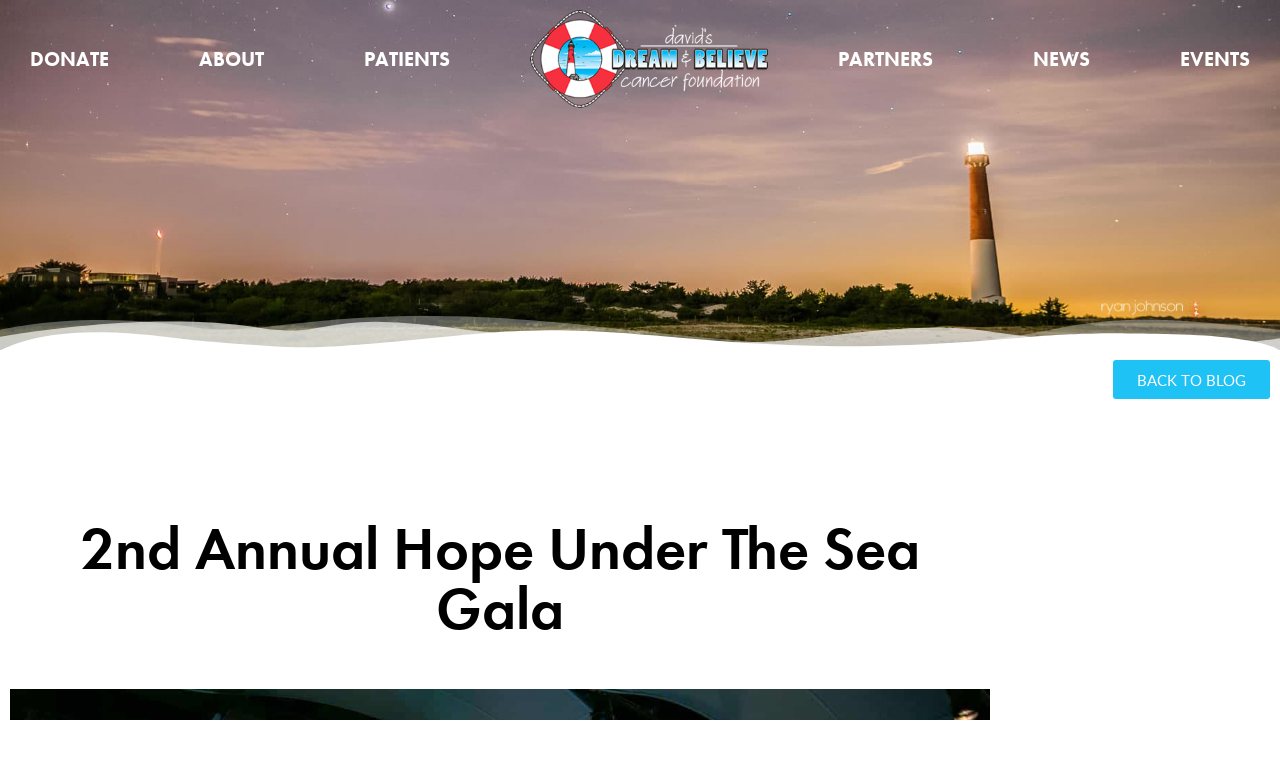

--- FILE ---
content_type: text/html; charset=UTF-8
request_url: https://davidsdreamandbelieve.org/2nd-annual-hope-under-the-sea-gala/
body_size: 27743
content:
<!DOCTYPE html>
<html lang="en-US">
<head><script data-no-optimize="1">var litespeed_docref=sessionStorage.getItem("litespeed_docref");litespeed_docref&&(Object.defineProperty(document,"referrer",{get:function(){return litespeed_docref}}),sessionStorage.removeItem("litespeed_docref"));</script>
	<meta charset="UTF-8">
		<meta name='robots' content='index, follow, max-image-preview:large, max-snippet:-1, max-video-preview:-1' />

	<!-- This site is optimized with the Yoast SEO plugin v26.8 - https://yoast.com/product/yoast-seo-wordpress/ -->
	<title>2nd Annual Hope Under The Sea Gala</title>
	<meta name="description" content=" (DDBCF) presents the 2nd Annual Hope Under The Sea Gala on Saturday March 30th between 7pm-Midnight at Adventure Aquarium. This is a black-tie (optional)" />
	<link rel="canonical" href="https://davidsdreamandbelieve.org/2nd-annual-hope-under-the-sea-gala/" />
	<meta property="og:locale" content="en_US" />
	<meta property="og:type" content="article" />
	<meta property="og:title" content="2nd Annual Hope Under The Sea Gala" />
	<meta property="og:description" content=" (DDBCF) presents the 2nd Annual Hope Under The Sea Gala on Saturday March 30th between 7pm-Midnight at Adventure Aquarium. This is a black-tie (optional)" />
	<meta property="og:url" content="https://davidsdreamandbelieve.org/2nd-annual-hope-under-the-sea-gala/" />
	<meta property="og:site_name" content="David’s Dream &amp; Believe Cancer Foundation" />
	<meta property="article:publisher" content="https://www.facebook.com/davidsdreamandbelieve" />
	<meta property="article:published_time" content="2019-02-22T21:57:38+00:00" />
	<meta property="article:modified_time" content="2023-11-16T15:19:03+00:00" />
	<meta property="og:image" content="https://davidsdreamandbelieve.org/wp-content/uploads/2018/12/24955666_1497505916969727_7734735583872303309_o_1497505916969727-1.jpg" />
	<meta property="og:image:width" content="1350" />
	<meta property="og:image:height" content="900" />
	<meta property="og:image:type" content="image/jpeg" />
	<meta name="author" content="David" />
	<meta name="twitter:card" content="summary_large_image" />
	<meta name="twitter:creator" content="@https://twitter.com/DDBCF" />
	<meta name="twitter:site" content="@ddbcf" />
	<meta name="twitter:label1" content="Written by" />
	<meta name="twitter:data1" content="David" />
	<meta name="twitter:label2" content="Est. reading time" />
	<meta name="twitter:data2" content="2 minutes" />
	<script type="application/ld+json" class="yoast-schema-graph">{"@context":"https://schema.org","@graph":[{"@type":"Article","@id":"https://davidsdreamandbelieve.org/2nd-annual-hope-under-the-sea-gala/#article","isPartOf":{"@id":"https://davidsdreamandbelieve.org/2nd-annual-hope-under-the-sea-gala/"},"author":{"name":"David","@id":"https://davidsdreamandbelieve.org/#/schema/person/6e84aa6e455c007a4479075b26699570"},"headline":"2nd Annual Hope Under The Sea Gala","datePublished":"2019-02-22T21:57:38+00:00","dateModified":"2023-11-16T15:19:03+00:00","mainEntityOfPage":{"@id":"https://davidsdreamandbelieve.org/2nd-annual-hope-under-the-sea-gala/"},"wordCount":368,"commentCount":0,"image":{"@id":"https://davidsdreamandbelieve.org/2nd-annual-hope-under-the-sea-gala/#primaryimage"},"thumbnailUrl":"https://davidsdreamandbelieve.org/wp-content/uploads/2018/12/24955666_1497505916969727_7734735583872303309_o_1497505916969727-1.jpg","articleSection":["Events"],"inLanguage":"en-US","potentialAction":[{"@type":"CommentAction","name":"Comment","target":["https://davidsdreamandbelieve.org/2nd-annual-hope-under-the-sea-gala/#respond"]}]},{"@type":"WebPage","@id":"https://davidsdreamandbelieve.org/2nd-annual-hope-under-the-sea-gala/","url":"https://davidsdreamandbelieve.org/2nd-annual-hope-under-the-sea-gala/","name":"2nd Annual Hope Under The Sea Gala","isPartOf":{"@id":"https://davidsdreamandbelieve.org/#website"},"primaryImageOfPage":{"@id":"https://davidsdreamandbelieve.org/2nd-annual-hope-under-the-sea-gala/#primaryimage"},"image":{"@id":"https://davidsdreamandbelieve.org/2nd-annual-hope-under-the-sea-gala/#primaryimage"},"thumbnailUrl":"https://davidsdreamandbelieve.org/wp-content/uploads/2018/12/24955666_1497505916969727_7734735583872303309_o_1497505916969727-1.jpg","datePublished":"2019-02-22T21:57:38+00:00","dateModified":"2023-11-16T15:19:03+00:00","author":{"@id":"https://davidsdreamandbelieve.org/#/schema/person/6e84aa6e455c007a4479075b26699570"},"description":" (DDBCF) presents the 2nd Annual Hope Under The Sea Gala on Saturday March 30th between 7pm-Midnight at Adventure Aquarium. This is a black-tie (optional)","breadcrumb":{"@id":"https://davidsdreamandbelieve.org/2nd-annual-hope-under-the-sea-gala/#breadcrumb"},"inLanguage":"en-US","potentialAction":[{"@type":"ReadAction","target":["https://davidsdreamandbelieve.org/2nd-annual-hope-under-the-sea-gala/"]}]},{"@type":"ImageObject","inLanguage":"en-US","@id":"https://davidsdreamandbelieve.org/2nd-annual-hope-under-the-sea-gala/#primaryimage","url":"https://davidsdreamandbelieve.org/wp-content/uploads/2018/12/24955666_1497505916969727_7734735583872303309_o_1497505916969727-1.jpg","contentUrl":"https://davidsdreamandbelieve.org/wp-content/uploads/2018/12/24955666_1497505916969727_7734735583872303309_o_1497505916969727-1.jpg","width":1350,"height":900,"caption":"Hope Under the Sea"},{"@type":"BreadcrumbList","@id":"https://davidsdreamandbelieve.org/2nd-annual-hope-under-the-sea-gala/#breadcrumb","itemListElement":[{"@type":"ListItem","position":1,"name":"Home","item":"https://davidsdreamandbelieve.org/"},{"@type":"ListItem","position":2,"name":"2nd Annual Hope Under The Sea Gala"}]},{"@type":"WebSite","@id":"https://davidsdreamandbelieve.org/#website","url":"https://davidsdreamandbelieve.org/","name":"David’s Dream &amp; Believe Cancer Foundation","description":"“Saving Lives by Fighting Cancer Together!”","potentialAction":[{"@type":"SearchAction","target":{"@type":"EntryPoint","urlTemplate":"https://davidsdreamandbelieve.org/?s={search_term_string}"},"query-input":{"@type":"PropertyValueSpecification","valueRequired":true,"valueName":"search_term_string"}}],"inLanguage":"en-US"},{"@type":"Person","@id":"https://davidsdreamandbelieve.org/#/schema/person/6e84aa6e455c007a4479075b26699570","name":"David","image":{"@type":"ImageObject","inLanguage":"en-US","@id":"https://davidsdreamandbelieve.org/#/schema/person/image/","url":"https://davidsdreamandbelieve.org/wp-content/litespeed/avatar/d7211f963cd1c787c099c0364e2da12d.jpg?ver=1768765455","contentUrl":"https://davidsdreamandbelieve.org/wp-content/litespeed/avatar/d7211f963cd1c787c099c0364e2da12d.jpg?ver=1768765455","caption":"David"},"sameAs":["https://www.davidsdreamandbelieve.org","https://x.com/https://twitter.com/DDBCF"]}]}</script>
	<!-- / Yoast SEO plugin. -->


<link rel="alternate" type="application/rss+xml" title="David’s Dream &amp; Believe Cancer Foundation &raquo; Feed" href="https://davidsdreamandbelieve.org/feed/" />
<link rel="alternate" type="application/rss+xml" title="David’s Dream &amp; Believe Cancer Foundation &raquo; Comments Feed" href="https://davidsdreamandbelieve.org/comments/feed/" />
<link rel="alternate" type="text/calendar" title="David’s Dream &amp; Believe Cancer Foundation &raquo; iCal Feed" href="https://davidsdreamandbelieve.org/events/?ical=1" />
<link rel="alternate" type="application/rss+xml" title="David’s Dream &amp; Believe Cancer Foundation &raquo; 2nd Annual Hope Under The Sea Gala Comments Feed" href="https://davidsdreamandbelieve.org/2nd-annual-hope-under-the-sea-gala/feed/" />
<link rel="alternate" title="oEmbed (JSON)" type="application/json+oembed" href="https://davidsdreamandbelieve.org/wp-json/oembed/1.0/embed?url=https%3A%2F%2Fdavidsdreamandbelieve.org%2F2nd-annual-hope-under-the-sea-gala%2F" />
<link rel="alternate" title="oEmbed (XML)" type="text/xml+oembed" href="https://davidsdreamandbelieve.org/wp-json/oembed/1.0/embed?url=https%3A%2F%2Fdavidsdreamandbelieve.org%2F2nd-annual-hope-under-the-sea-gala%2F&#038;format=xml" />
<link rel="stylesheet" type="text/css" href="https://use.typekit.net/kno3cof.css"><style id='wp-img-auto-sizes-contain-inline-css' type='text/css'>
img:is([sizes=auto i],[sizes^="auto," i]){contain-intrinsic-size:3000px 1500px}
/*# sourceURL=wp-img-auto-sizes-contain-inline-css */
</style>

<link rel='stylesheet' id='font-awesome-5-all-css' href='https://davidsdreamandbelieve.org/wp-content/plugins/elementor/assets/lib/font-awesome/css/all.min.css?ver=3.34.2' type='text/css' media='all' />
<link rel='stylesheet' id='font-awesome-4-shim-css' href='https://davidsdreamandbelieve.org/wp-content/plugins/elementor/assets/lib/font-awesome/css/v4-shims.min.css?ver=3.34.2' type='text/css' media='all' />
<style id='wp-emoji-styles-inline-css' type='text/css'>

	img.wp-smiley, img.emoji {
		display: inline !important;
		border: none !important;
		box-shadow: none !important;
		height: 1em !important;
		width: 1em !important;
		margin: 0 0.07em !important;
		vertical-align: -0.1em !important;
		background: none !important;
		padding: 0 !important;
	}
/*# sourceURL=wp-emoji-styles-inline-css */
</style>
<link rel='stylesheet' id='wp-block-library-css' href='https://davidsdreamandbelieve.org/wp-includes/css/dist/block-library/style.min.css?ver=b1bdb49c729ff4dcab9f91350552ea13' type='text/css' media='all' />
<style id='wp-block-library-theme-inline-css' type='text/css'>
.wp-block-audio :where(figcaption){color:#555;font-size:13px;text-align:center}.is-dark-theme .wp-block-audio :where(figcaption){color:#ffffffa6}.wp-block-audio{margin:0 0 1em}.wp-block-code{border:1px solid #ccc;border-radius:4px;font-family:Menlo,Consolas,monaco,monospace;padding:.8em 1em}.wp-block-embed :where(figcaption){color:#555;font-size:13px;text-align:center}.is-dark-theme .wp-block-embed :where(figcaption){color:#ffffffa6}.wp-block-embed{margin:0 0 1em}.blocks-gallery-caption{color:#555;font-size:13px;text-align:center}.is-dark-theme .blocks-gallery-caption{color:#ffffffa6}:root :where(.wp-block-image figcaption){color:#555;font-size:13px;text-align:center}.is-dark-theme :root :where(.wp-block-image figcaption){color:#ffffffa6}.wp-block-image{margin:0 0 1em}.wp-block-pullquote{border-bottom:4px solid;border-top:4px solid;color:currentColor;margin-bottom:1.75em}.wp-block-pullquote :where(cite),.wp-block-pullquote :where(footer),.wp-block-pullquote__citation{color:currentColor;font-size:.8125em;font-style:normal;text-transform:uppercase}.wp-block-quote{border-left:.25em solid;margin:0 0 1.75em;padding-left:1em}.wp-block-quote cite,.wp-block-quote footer{color:currentColor;font-size:.8125em;font-style:normal;position:relative}.wp-block-quote:where(.has-text-align-right){border-left:none;border-right:.25em solid;padding-left:0;padding-right:1em}.wp-block-quote:where(.has-text-align-center){border:none;padding-left:0}.wp-block-quote.is-large,.wp-block-quote.is-style-large,.wp-block-quote:where(.is-style-plain){border:none}.wp-block-search .wp-block-search__label{font-weight:700}.wp-block-search__button{border:1px solid #ccc;padding:.375em .625em}:where(.wp-block-group.has-background){padding:1.25em 2.375em}.wp-block-separator.has-css-opacity{opacity:.4}.wp-block-separator{border:none;border-bottom:2px solid;margin-left:auto;margin-right:auto}.wp-block-separator.has-alpha-channel-opacity{opacity:1}.wp-block-separator:not(.is-style-wide):not(.is-style-dots){width:100px}.wp-block-separator.has-background:not(.is-style-dots){border-bottom:none;height:1px}.wp-block-separator.has-background:not(.is-style-wide):not(.is-style-dots){height:2px}.wp-block-table{margin:0 0 1em}.wp-block-table td,.wp-block-table th{word-break:normal}.wp-block-table :where(figcaption){color:#555;font-size:13px;text-align:center}.is-dark-theme .wp-block-table :where(figcaption){color:#ffffffa6}.wp-block-video :where(figcaption){color:#555;font-size:13px;text-align:center}.is-dark-theme .wp-block-video :where(figcaption){color:#ffffffa6}.wp-block-video{margin:0 0 1em}:root :where(.wp-block-template-part.has-background){margin-bottom:0;margin-top:0;padding:1.25em 2.375em}
/*# sourceURL=/wp-includes/css/dist/block-library/theme.min.css */
</style>
<style id='classic-theme-styles-inline-css' type='text/css'>
/*! This file is auto-generated */
.wp-block-button__link{color:#fff;background-color:#32373c;border-radius:9999px;box-shadow:none;text-decoration:none;padding:calc(.667em + 2px) calc(1.333em + 2px);font-size:1.125em}.wp-block-file__button{background:#32373c;color:#fff;text-decoration:none}
/*# sourceURL=/wp-includes/css/classic-themes.min.css */
</style>
<style id='global-styles-inline-css' type='text/css'>
:root{--wp--preset--aspect-ratio--square: 1;--wp--preset--aspect-ratio--4-3: 4/3;--wp--preset--aspect-ratio--3-4: 3/4;--wp--preset--aspect-ratio--3-2: 3/2;--wp--preset--aspect-ratio--2-3: 2/3;--wp--preset--aspect-ratio--16-9: 16/9;--wp--preset--aspect-ratio--9-16: 9/16;--wp--preset--color--black: #000000;--wp--preset--color--cyan-bluish-gray: #abb8c3;--wp--preset--color--white: #ffffff;--wp--preset--color--pale-pink: #f78da7;--wp--preset--color--vivid-red: #cf2e2e;--wp--preset--color--luminous-vivid-orange: #ff6900;--wp--preset--color--luminous-vivid-amber: #fcb900;--wp--preset--color--light-green-cyan: #7bdcb5;--wp--preset--color--vivid-green-cyan: #00d084;--wp--preset--color--pale-cyan-blue: #8ed1fc;--wp--preset--color--vivid-cyan-blue: #0693e3;--wp--preset--color--vivid-purple: #9b51e0;--wp--preset--gradient--vivid-cyan-blue-to-vivid-purple: linear-gradient(135deg,rgb(6,147,227) 0%,rgb(155,81,224) 100%);--wp--preset--gradient--light-green-cyan-to-vivid-green-cyan: linear-gradient(135deg,rgb(122,220,180) 0%,rgb(0,208,130) 100%);--wp--preset--gradient--luminous-vivid-amber-to-luminous-vivid-orange: linear-gradient(135deg,rgb(252,185,0) 0%,rgb(255,105,0) 100%);--wp--preset--gradient--luminous-vivid-orange-to-vivid-red: linear-gradient(135deg,rgb(255,105,0) 0%,rgb(207,46,46) 100%);--wp--preset--gradient--very-light-gray-to-cyan-bluish-gray: linear-gradient(135deg,rgb(238,238,238) 0%,rgb(169,184,195) 100%);--wp--preset--gradient--cool-to-warm-spectrum: linear-gradient(135deg,rgb(74,234,220) 0%,rgb(151,120,209) 20%,rgb(207,42,186) 40%,rgb(238,44,130) 60%,rgb(251,105,98) 80%,rgb(254,248,76) 100%);--wp--preset--gradient--blush-light-purple: linear-gradient(135deg,rgb(255,206,236) 0%,rgb(152,150,240) 100%);--wp--preset--gradient--blush-bordeaux: linear-gradient(135deg,rgb(254,205,165) 0%,rgb(254,45,45) 50%,rgb(107,0,62) 100%);--wp--preset--gradient--luminous-dusk: linear-gradient(135deg,rgb(255,203,112) 0%,rgb(199,81,192) 50%,rgb(65,88,208) 100%);--wp--preset--gradient--pale-ocean: linear-gradient(135deg,rgb(255,245,203) 0%,rgb(182,227,212) 50%,rgb(51,167,181) 100%);--wp--preset--gradient--electric-grass: linear-gradient(135deg,rgb(202,248,128) 0%,rgb(113,206,126) 100%);--wp--preset--gradient--midnight: linear-gradient(135deg,rgb(2,3,129) 0%,rgb(40,116,252) 100%);--wp--preset--font-size--small: 13px;--wp--preset--font-size--medium: 20px;--wp--preset--font-size--large: 36px;--wp--preset--font-size--x-large: 42px;--wp--preset--spacing--20: 0.44rem;--wp--preset--spacing--30: 0.67rem;--wp--preset--spacing--40: 1rem;--wp--preset--spacing--50: 1.5rem;--wp--preset--spacing--60: 2.25rem;--wp--preset--spacing--70: 3.38rem;--wp--preset--spacing--80: 5.06rem;--wp--preset--shadow--natural: 6px 6px 9px rgba(0, 0, 0, 0.2);--wp--preset--shadow--deep: 12px 12px 50px rgba(0, 0, 0, 0.4);--wp--preset--shadow--sharp: 6px 6px 0px rgba(0, 0, 0, 0.2);--wp--preset--shadow--outlined: 6px 6px 0px -3px rgb(255, 255, 255), 6px 6px rgb(0, 0, 0);--wp--preset--shadow--crisp: 6px 6px 0px rgb(0, 0, 0);}:where(.is-layout-flex){gap: 0.5em;}:where(.is-layout-grid){gap: 0.5em;}body .is-layout-flex{display: flex;}.is-layout-flex{flex-wrap: wrap;align-items: center;}.is-layout-flex > :is(*, div){margin: 0;}body .is-layout-grid{display: grid;}.is-layout-grid > :is(*, div){margin: 0;}:where(.wp-block-columns.is-layout-flex){gap: 2em;}:where(.wp-block-columns.is-layout-grid){gap: 2em;}:where(.wp-block-post-template.is-layout-flex){gap: 1.25em;}:where(.wp-block-post-template.is-layout-grid){gap: 1.25em;}.has-black-color{color: var(--wp--preset--color--black) !important;}.has-cyan-bluish-gray-color{color: var(--wp--preset--color--cyan-bluish-gray) !important;}.has-white-color{color: var(--wp--preset--color--white) !important;}.has-pale-pink-color{color: var(--wp--preset--color--pale-pink) !important;}.has-vivid-red-color{color: var(--wp--preset--color--vivid-red) !important;}.has-luminous-vivid-orange-color{color: var(--wp--preset--color--luminous-vivid-orange) !important;}.has-luminous-vivid-amber-color{color: var(--wp--preset--color--luminous-vivid-amber) !important;}.has-light-green-cyan-color{color: var(--wp--preset--color--light-green-cyan) !important;}.has-vivid-green-cyan-color{color: var(--wp--preset--color--vivid-green-cyan) !important;}.has-pale-cyan-blue-color{color: var(--wp--preset--color--pale-cyan-blue) !important;}.has-vivid-cyan-blue-color{color: var(--wp--preset--color--vivid-cyan-blue) !important;}.has-vivid-purple-color{color: var(--wp--preset--color--vivid-purple) !important;}.has-black-background-color{background-color: var(--wp--preset--color--black) !important;}.has-cyan-bluish-gray-background-color{background-color: var(--wp--preset--color--cyan-bluish-gray) !important;}.has-white-background-color{background-color: var(--wp--preset--color--white) !important;}.has-pale-pink-background-color{background-color: var(--wp--preset--color--pale-pink) !important;}.has-vivid-red-background-color{background-color: var(--wp--preset--color--vivid-red) !important;}.has-luminous-vivid-orange-background-color{background-color: var(--wp--preset--color--luminous-vivid-orange) !important;}.has-luminous-vivid-amber-background-color{background-color: var(--wp--preset--color--luminous-vivid-amber) !important;}.has-light-green-cyan-background-color{background-color: var(--wp--preset--color--light-green-cyan) !important;}.has-vivid-green-cyan-background-color{background-color: var(--wp--preset--color--vivid-green-cyan) !important;}.has-pale-cyan-blue-background-color{background-color: var(--wp--preset--color--pale-cyan-blue) !important;}.has-vivid-cyan-blue-background-color{background-color: var(--wp--preset--color--vivid-cyan-blue) !important;}.has-vivid-purple-background-color{background-color: var(--wp--preset--color--vivid-purple) !important;}.has-black-border-color{border-color: var(--wp--preset--color--black) !important;}.has-cyan-bluish-gray-border-color{border-color: var(--wp--preset--color--cyan-bluish-gray) !important;}.has-white-border-color{border-color: var(--wp--preset--color--white) !important;}.has-pale-pink-border-color{border-color: var(--wp--preset--color--pale-pink) !important;}.has-vivid-red-border-color{border-color: var(--wp--preset--color--vivid-red) !important;}.has-luminous-vivid-orange-border-color{border-color: var(--wp--preset--color--luminous-vivid-orange) !important;}.has-luminous-vivid-amber-border-color{border-color: var(--wp--preset--color--luminous-vivid-amber) !important;}.has-light-green-cyan-border-color{border-color: var(--wp--preset--color--light-green-cyan) !important;}.has-vivid-green-cyan-border-color{border-color: var(--wp--preset--color--vivid-green-cyan) !important;}.has-pale-cyan-blue-border-color{border-color: var(--wp--preset--color--pale-cyan-blue) !important;}.has-vivid-cyan-blue-border-color{border-color: var(--wp--preset--color--vivid-cyan-blue) !important;}.has-vivid-purple-border-color{border-color: var(--wp--preset--color--vivid-purple) !important;}.has-vivid-cyan-blue-to-vivid-purple-gradient-background{background: var(--wp--preset--gradient--vivid-cyan-blue-to-vivid-purple) !important;}.has-light-green-cyan-to-vivid-green-cyan-gradient-background{background: var(--wp--preset--gradient--light-green-cyan-to-vivid-green-cyan) !important;}.has-luminous-vivid-amber-to-luminous-vivid-orange-gradient-background{background: var(--wp--preset--gradient--luminous-vivid-amber-to-luminous-vivid-orange) !important;}.has-luminous-vivid-orange-to-vivid-red-gradient-background{background: var(--wp--preset--gradient--luminous-vivid-orange-to-vivid-red) !important;}.has-very-light-gray-to-cyan-bluish-gray-gradient-background{background: var(--wp--preset--gradient--very-light-gray-to-cyan-bluish-gray) !important;}.has-cool-to-warm-spectrum-gradient-background{background: var(--wp--preset--gradient--cool-to-warm-spectrum) !important;}.has-blush-light-purple-gradient-background{background: var(--wp--preset--gradient--blush-light-purple) !important;}.has-blush-bordeaux-gradient-background{background: var(--wp--preset--gradient--blush-bordeaux) !important;}.has-luminous-dusk-gradient-background{background: var(--wp--preset--gradient--luminous-dusk) !important;}.has-pale-ocean-gradient-background{background: var(--wp--preset--gradient--pale-ocean) !important;}.has-electric-grass-gradient-background{background: var(--wp--preset--gradient--electric-grass) !important;}.has-midnight-gradient-background{background: var(--wp--preset--gradient--midnight) !important;}.has-small-font-size{font-size: var(--wp--preset--font-size--small) !important;}.has-medium-font-size{font-size: var(--wp--preset--font-size--medium) !important;}.has-large-font-size{font-size: var(--wp--preset--font-size--large) !important;}.has-x-large-font-size{font-size: var(--wp--preset--font-size--x-large) !important;}
:where(.wp-block-post-template.is-layout-flex){gap: 1.25em;}:where(.wp-block-post-template.is-layout-grid){gap: 1.25em;}
:where(.wp-block-term-template.is-layout-flex){gap: 1.25em;}:where(.wp-block-term-template.is-layout-grid){gap: 1.25em;}
:where(.wp-block-columns.is-layout-flex){gap: 2em;}:where(.wp-block-columns.is-layout-grid){gap: 2em;}
:root :where(.wp-block-pullquote){font-size: 1.5em;line-height: 1.6;}
/*# sourceURL=global-styles-inline-css */
</style>
<link rel='stylesheet' id='woocommerce-layout-css' href='https://davidsdreamandbelieve.org/wp-content/plugins/woocommerce/assets/css/woocommerce-layout.css?ver=10.4.3' type='text/css' media='all' />
<link rel='stylesheet' id='woocommerce-smallscreen-css' href='https://davidsdreamandbelieve.org/wp-content/plugins/woocommerce/assets/css/woocommerce-smallscreen.css?ver=10.4.3' type='text/css' media='only screen and (max-width: 768px)' />
<link rel='stylesheet' id='woocommerce-general-css' href='https://davidsdreamandbelieve.org/wp-content/plugins/woocommerce/assets/css/woocommerce.css?ver=10.4.3' type='text/css' media='all' />
<style id='woocommerce-inline-inline-css' type='text/css'>
.woocommerce form .form-row .required { visibility: visible; }
/*# sourceURL=woocommerce-inline-inline-css */
</style>
<link rel='stylesheet' id='tribe-events-v2-single-skeleton-css' href='https://davidsdreamandbelieve.org/wp-content/plugins/the-events-calendar/build/css/tribe-events-single-skeleton.css?ver=6.15.13.1' type='text/css' media='all' />
<link rel='stylesheet' id='tribe-events-v2-single-skeleton-full-css' href='https://davidsdreamandbelieve.org/wp-content/plugins/the-events-calendar/build/css/tribe-events-single-full.css?ver=6.15.13.1' type='text/css' media='all' />
<link rel='stylesheet' id='tec-events-elementor-widgets-base-styles-css' href='https://davidsdreamandbelieve.org/wp-content/plugins/the-events-calendar/build/css/integrations/plugins/elementor/widgets/widget-base.css?ver=6.15.13.1' type='text/css' media='all' />
<link rel='stylesheet' id='jupiterx-popups-animation-css' href='https://davidsdreamandbelieve.org/wp-content/plugins/jupiterx-core/includes/extensions/raven/assets/lib/animate/animate.min.css?ver=4.14.0' type='text/css' media='all' />
<link rel='stylesheet' id='jupiterx-css' href='https://davidsdreamandbelieve.org/wp-content/uploads/jupiterx/compiler/jupiterx/style.css?ver=2c42e45' type='text/css' media='all' />
<link rel='stylesheet' id='jet-menu-public-styles-css' href='https://davidsdreamandbelieve.org/wp-content/plugins/jet-menu/assets/public/css/public.css?ver=2.4.18' type='text/css' media='all' />
<link rel='stylesheet' id='jupiterx-elements-dynamic-styles-css' href='https://davidsdreamandbelieve.org/wp-content/uploads/jupiterx/compiler/jupiterx-elements-dynamic-styles/style.css?ver=02a2a99' type='text/css' media='all' />
<link rel='stylesheet' id='elementor-frontend-css' href='https://davidsdreamandbelieve.org/wp-content/uploads/elementor/css/custom-frontend.min.css?ver=1768932924' type='text/css' media='all' />
<style id='elementor-frontend-inline-css' type='text/css'>
.elementor-kit-11325{--e-global-color-primary:#202020;--e-global-color-secondary:#B7B4B4;--e-global-color-text:#000000;--e-global-color-accent:#1FC2F4;--e-global-color-7b0f6724:#F27F6F;--e-global-color-710ca2d2:#F4CD78;--e-global-color-267b0931:#A5B3C1;--e-global-color-2e100051:#AAC9C3;--e-global-color-28514de8:#F5A46C;--e-global-color-5649439:#6E6F71;--e-global-color-a33e6e1:#FFFFFF;--e-global-typography-primary-font-family:"futura-pt";--e-global-typography-primary-font-weight:600;--e-global-typography-secondary-font-family:"futura-pt";--e-global-typography-secondary-font-weight:400;--e-global-typography-text-font-family:"lato";--e-global-typography-text-font-weight:normal;--e-global-typography-accent-font-family:"lato";--e-global-typography-accent-font-weight:500;}.elementor-kit-11325 e-page-transition{background-color:#FFBC7D;}.elementor-section.elementor-section-boxed > .elementor-container{max-width:1280px;}.e-con{--container-max-width:1280px;}.elementor-widget:not(:last-child){--kit-widget-spacing:20px;}.elementor-element{--widgets-spacing:20px 20px;--widgets-spacing-row:20px;--widgets-spacing-column:20px;}{}h1.entry-title{display:var(--page-title-display);}@media(max-width:1279px){.elementor-section.elementor-section-boxed > .elementor-container{max-width:1024px;}.e-con{--container-max-width:1024px;}}@media(max-width:949px){.elementor-section.elementor-section-boxed > .elementor-container{max-width:767px;}.e-con{--container-max-width:767px;}}
.elementor-5979 .elementor-element.elementor-element-a35a9bc .elementor-repeater-item-b3a2b95.jet-parallax-section__layout .jet-parallax-section__image{background-size:auto;}.elementor-5979 .elementor-element.elementor-element-f0e812e .elementor-repeater-item-b48731a.jet-parallax-section__layout .jet-parallax-section__image{background-size:auto;}.elementor-bc-flex-widget .elementor-5979 .elementor-element.elementor-element-dcb3601.elementor-column:not(.raven-column-flex-vertical) .elementor-widget-wrap{align-items:center;}.elementor-5979 .elementor-element.elementor-element-dcb3601.elementor-column.elementor-element[data-element_type="column"]:not(.raven-column-flex-vertical) > .elementor-widget-wrap.elementor-element-populated{align-content:center;align-items:center;}.elementor-5979 .elementor-element.elementor-element-dcb3601.elementor-column.elementor-element[data-element_type="column"].raven-column-flex-vertical > .elementor-widget-wrap.elementor-element-populated{justify-content:center;}.elementor-5979 .elementor-element.elementor-element-dcb3601 > .elementor-element-populated{border-style:solid;border-width:0px 1px 0px 0px;}.elementor-widget-image .widget-image-caption{color:var( --e-global-color-text );font-family:var( --e-global-typography-text-font-family ), Sans-serif;font-weight:var( --e-global-typography-text-font-weight );}.elementor-5979 .elementor-element.elementor-element-eafb638{text-align:center;}.elementor-5979 .elementor-element.elementor-element-eafb638 img{filter:brightness( 100% ) contrast( 100% ) saturate( 100% ) blur( 0px ) hue-rotate( 0deg );}.elementor-bc-flex-widget .elementor-5979 .elementor-element.elementor-element-eb3247b.elementor-column:not(.raven-column-flex-vertical) .elementor-widget-wrap{align-items:center;}.elementor-5979 .elementor-element.elementor-element-eb3247b.elementor-column.elementor-element[data-element_type="column"]:not(.raven-column-flex-vertical) > .elementor-widget-wrap.elementor-element-populated{align-content:center;align-items:center;}.elementor-5979 .elementor-element.elementor-element-eb3247b.elementor-column.elementor-element[data-element_type="column"].raven-column-flex-vertical > .elementor-widget-wrap.elementor-element-populated{justify-content:center;}.elementor-5979 .elementor-element.elementor-element-eb3247b > .elementor-element-populated{border-style:solid;border-width:0px 1px 0px 0px;}.elementor-widget-text-editor{font-family:var( --e-global-typography-text-font-family ), Sans-serif;font-weight:var( --e-global-typography-text-font-weight );color:var( --e-global-color-text );}.elementor-widget-text-editor.elementor-drop-cap-view-stacked .elementor-drop-cap{background-color:var( --e-global-color-primary );}.elementor-widget-text-editor.elementor-drop-cap-view-framed .elementor-drop-cap, .elementor-widget-text-editor.elementor-drop-cap-view-default .elementor-drop-cap{color:var( --e-global-color-primary );border-color:var( --e-global-color-primary );}.elementor-5979 .elementor-element.elementor-element-1e16c00{text-align:center;font-family:"lato", Sans-serif;font-size:18px;line-height:1.5em;}.elementor-bc-flex-widget .elementor-5979 .elementor-element.elementor-element-c2f98a6.elementor-column:not(.raven-column-flex-vertical) .elementor-widget-wrap{align-items:center;}.elementor-5979 .elementor-element.elementor-element-c2f98a6.elementor-column.elementor-element[data-element_type="column"]:not(.raven-column-flex-vertical) > .elementor-widget-wrap.elementor-element-populated{align-content:center;align-items:center;}.elementor-5979 .elementor-element.elementor-element-c2f98a6.elementor-column.elementor-element[data-element_type="column"].raven-column-flex-vertical > .elementor-widget-wrap.elementor-element-populated{justify-content:center;}.elementor-5979 .elementor-element.elementor-element-c8d6cc2{--grid-template-columns:repeat(0, auto);text-align:center;--icon-size:18px;--grid-column-gap:20px;--grid-row-gap:0px;}.elementor-5979 .elementor-element.elementor-element-44c12a3 .elementor-repeater-item-b48731a.jet-parallax-section__layout .jet-parallax-section__image{background-size:auto;}.elementor-bc-flex-widget .elementor-5979 .elementor-element.elementor-element-f0df6e4.elementor-column:not(.raven-column-flex-vertical) .elementor-widget-wrap{align-items:center;}.elementor-5979 .elementor-element.elementor-element-f0df6e4.elementor-column.elementor-element[data-element_type="column"]:not(.raven-column-flex-vertical) > .elementor-widget-wrap.elementor-element-populated{align-content:center;align-items:center;}.elementor-5979 .elementor-element.elementor-element-f0df6e4.elementor-column.elementor-element[data-element_type="column"].raven-column-flex-vertical > .elementor-widget-wrap.elementor-element-populated{justify-content:center;}.elementor-bc-flex-widget .elementor-5979 .elementor-element.elementor-element-3930871.elementor-column:not(.raven-column-flex-vertical) .elementor-widget-wrap{align-items:center;}.elementor-5979 .elementor-element.elementor-element-3930871.elementor-column.elementor-element[data-element_type="column"]:not(.raven-column-flex-vertical) > .elementor-widget-wrap.elementor-element-populated{align-content:center;align-items:center;}.elementor-5979 .elementor-element.elementor-element-3930871.elementor-column.elementor-element[data-element_type="column"].raven-column-flex-vertical > .elementor-widget-wrap.elementor-element-populated{justify-content:center;}.elementor-5979 .elementor-element.elementor-element-2699ddd{text-align:center;font-family:"lato", Sans-serif;font-size:18px;line-height:1.5em;}.elementor-bc-flex-widget .elementor-5979 .elementor-element.elementor-element-eb0d61e.elementor-column:not(.raven-column-flex-vertical) .elementor-widget-wrap{align-items:center;}.elementor-5979 .elementor-element.elementor-element-eb0d61e.elementor-column.elementor-element[data-element_type="column"]:not(.raven-column-flex-vertical) > .elementor-widget-wrap.elementor-element-populated{align-content:center;align-items:center;}.elementor-5979 .elementor-element.elementor-element-eb0d61e.elementor-column.elementor-element[data-element_type="column"].raven-column-flex-vertical > .elementor-widget-wrap.elementor-element-populated{justify-content:center;}.elementor-5979 .elementor-element.elementor-element-a35a9bc:not(.elementor-motion-effects-element-type-background), .elementor-5979 .elementor-element.elementor-element-a35a9bc > .elementor-motion-effects-container > .elementor-motion-effects-layer{background-color:#fafaf7;background-image:url("https://davidsdreamandbelieve.org/wp-content/uploads/background03.jpg");background-position:center center;background-size:cover;}.elementor-5979 .elementor-element.elementor-element-a35a9bc > .elementor-background-overlay{background-color:#ffffff;opacity:0.8;transition:background 0.3s, border-radius 0.3s, opacity 0.3s;}.elementor-5979 .elementor-element.elementor-element-a35a9bc > .elementor-container{min-height:500px;}.elementor-5979 .elementor-element.elementor-element-a35a9bc{transition:background 0.3s, border 0.3s, border-radius 0.3s, box-shadow 0.3s;}.elementor-5979 .elementor-element.elementor-element-a35a9bc > .elementor-shape-top svg{width:calc(100% + 1.3px);height:44px;}.elementor-theme-builder-content-area{height:400px;}.elementor-location-header:before, .elementor-location-footer:before{content:"";display:table;clear:both;}@media(min-width:950px){.elementor-5979 .elementor-element.elementor-element-dcb3601{width:30%;}.elementor-5979 .elementor-element.elementor-element-eb3247b{width:36.332%;}.elementor-5979 .elementor-element.elementor-element-f0df6e4{width:30%;}.elementor-5979 .elementor-element.elementor-element-3930871{width:36.332%;}}/* Start JX Custom Fonts CSS *//* End JX Custom Fonts CSS */
.elementor-6276 .elementor-element.elementor-element-12ee60f .elementor-repeater-item-845c893.jet-parallax-section__layout .jet-parallax-section__image{background-size:contain;}.elementor-6276 .elementor-element.elementor-element-48e6ab0 > .elementor-widget-wrap > .elementor-widget:not(.elementor-widget__width-auto):not(.elementor-widget__width-initial):not(:last-child):not(.elementor-absolute){--kit-widget-spacing:0px;}.elementor-widget-raven-nav-menu .raven-nav-menu-main .raven-nav-menu > li > a.raven-menu-item{font-family:var( --e-global-typography-text-font-family ), Sans-serif;font-weight:var( --e-global-typography-text-font-weight );color:var( --e-global-color-text );}.elementor-widget-raven-nav-menu .raven-nav-menu-main .raven-nav-menu > li:not(.current-menu-parent):not(.current-menu-ancestor) > a.raven-menu-item:hover:not(.raven-menu-item-active), .elementor-widget-raven-nav-menu .raven-nav-menu-main .raven-nav-menu > li:not(.current-menu-parent):not(.current-menu-ancestor) > a.highlighted:not(.raven-menu-item-active){color:var( --e-global-color-accent );}.elementor-widget-raven-nav-menu .raven-nav-menu-main .raven-nav-menu > li > a.raven-menu-item-active, .elementor-widget-raven-nav-menu .raven-nav-menu-main .raven-nav-menu > li.current-menu-parent > a, .elementor-widget-raven-nav-menu .raven-nav-menu-main .raven-nav-menu > li.current-menu-ancestor > a{color:var( --e-global-color-accent );}.elementor-widget-raven-nav-menu .raven-nav-menu-main .raven-submenu > li > a.raven-submenu-item{font-family:var( --e-global-typography-text-font-family ), Sans-serif;font-weight:var( --e-global-typography-text-font-weight );color:var( --e-global-color-text );}.elementor-widget-raven-nav-menu .raven-nav-menu-main .raven-submenu > li:not(.current-menu-parent):not(.current-menu-ancestor) > a.raven-submenu-item:hover:not(.raven-menu-item-active), .elementor-widget-raven-nav-menu .raven-nav-menu-main .raven-submenu > li:not(.current-menu-parent):not(.current-menu-ancestor) > a.highlighted:not(.raven-menu-item-active){color:var( --e-global-color-accent );}.elementor-widget-raven-nav-menu .raven-nav-menu-main .raven-submenu > li > a.raven-menu-item-active, .elementor-widget-raven-nav-menu .raven-nav-menu-main .raven-submenu > li.current-menu-parent > a, .elementor-widget-raven-nav-menu .raven-nav-menu-main .raven-submenu > li.current-menu-ancestor > a{color:var( --e-global-color-accent );}.elementor-widget-raven-nav-menu .raven-nav-menu-mobile .raven-nav-menu li > a{font-family:var( --e-global-typography-text-font-family ), Sans-serif;font-weight:var( --e-global-typography-text-font-weight );color:var( --e-global-color-text );}.elementor-widget-raven-nav-menu .raven-nav-menu-mobile .raven-nav-menu li > a:hover{color:var( --e-global-color-accent );}.elementor-widget-raven-nav-menu .raven-nav-menu-mobile .raven-nav-menu li > a.raven-menu-item-active, .elementor-widget-raven-nav-menu .raven-nav-menu-mobile .raven-nav-menu li > a:active, .elementor-widget-raven-nav-menu .raven-nav-menu-mobile .raven-nav-menu > li.current-menu-ancestor > a.raven-menu-item, .elementor-widget-raven-nav-menu li.menu-item.current-menu-ancestor > a.raven-submenu-item.has-submenu{color:var( --e-global-color-accent );}.elementor-widget-raven-nav-menu .raven-nav-menu-toggle-button{color:var( --e-global-color-secondary );}.elementor-widget-raven-nav-menu .raven-nav-menu-toggle-button svg{fill:var( --e-global-color-secondary );}.elementor-widget-raven-nav-menu .hamburger-inner, .elementor-widget-raven-nav-menu .hamburger-inner::after, .elementor-widget-raven-nav-menu .hamburger-inner::before{background-color:var( --e-global-color-secondary );}.elementor-widget-raven-nav-menu .raven-nav-menu-toggle-button:hover{color:var( --e-global-color-accent );}.elementor-widget-raven-nav-menu .raven-nav-menu-toggle-button:hover svg{fill:var( --e-global-color-accent );}.elementor-widget-raven-nav-menu .raven-nav-menu-toggle-button:hover .hamburger-inner, .elementor-widget-raven-nav-menu .raven-nav-menu-toggle-button:hover  .hamburger-inner::after, .elementor-widget-raven-nav-menu .raven-nav-menu-toggle-button:hover  .hamburger-inner::before{background-color:var( --e-global-color-accent );}.elementor-6276 .elementor-element.elementor-element-dd37950 .raven-nav-menu-vertical .raven-nav-menu li > a{justify-content:left !important;}.elementor-6276 .elementor-element.elementor-element-dd37950 .raven-nav-menu-main .raven-nav-menu > li > a.raven-menu-item{font-family:"futura-pt", Sans-serif;font-size:20px;font-weight:bold;text-transform:uppercase;color:#ffffff;}.elementor-6276 .elementor-element.elementor-element-dd37950 .raven-nav-menu-horizontal .raven-nav-menu > li:not(:last-child){margin-right:50px;}.elementor-6276 .elementor-element.elementor-element-dd37950 .raven-nav-menu-vertical .raven-nav-menu > li:not(:last-child){margin-bottom:50px;}.elementor-6276 .elementor-element.elementor-element-dd37950 .raven-nav-menu-main .raven-nav-menu > li:not(.current-menu-parent):not(.current-menu-ancestor) > a.raven-menu-item:hover:not(.raven-menu-item-active), .elementor-6276 .elementor-element.elementor-element-dd37950 .raven-nav-menu-main .raven-nav-menu > li:not(.current-menu-parent):not(.current-menu-ancestor) > a.highlighted:not(.raven-menu-item-active){color:rgba(255,255,255,0.72);}.elementor-6276 .elementor-element.elementor-element-dd37950 .raven-nav-menu-main .raven-submenu > li > a.raven-submenu-item{font-family:"futura-pt", Sans-serif;font-size:16px;text-transform:uppercase;color:#000000;background-color:rgba(255,255,255,0.52);}.elementor-6276 .elementor-element.elementor-element-dd37950 .raven-nav-menu-main .raven-submenu > li:not(:last-child){border-bottom-width:1px;}.elementor-6276 .elementor-element.elementor-element-dd37950 .raven-nav-menu-main .raven-submenu{background-color:rgba(255,255,255,0.52);}.elementor-6276 .elementor-element.elementor-element-dd37950 .raven-nav-menu-main .raven-submenu > li:not(.current-menu-parent):not(.current-menu-ancestor) > a.raven-submenu-item:hover:not(.raven-menu-item-active), .elementor-6276 .elementor-element.elementor-element-dd37950 .raven-nav-menu-main .raven-submenu > li:not(.current-menu-parent):not(.current-menu-ancestor) > a.highlighted:not(.raven-menu-item-active){color:#000000;background-color:#ffffff;}.elementor-6276 .elementor-element.elementor-element-dd37950 .raven-nav-menu-mobile .raven-nav-menu li > a{font-family:"futura-pt", Sans-serif;padding:8px 32px 8px 32px;justify-content:left !important;}.elementor-6276 .elementor-element.elementor-element-dd37950 .raven-nav-menu-toggle{text-align:center;}.elementor-6276 .elementor-element.elementor-element-12ee60f:not(.elementor-motion-effects-element-type-background), .elementor-6276 .elementor-element.elementor-element-12ee60f > .elementor-motion-effects-container > .elementor-motion-effects-layer{background-image:url("https://davidsdreamandbelieve.org/wp-content/uploads/2019/01/ddbcf-header-01-web-high-rez.jpg");background-position:bottom center;background-size:cover;}.elementor-6276 .elementor-element.elementor-element-12ee60f > .elementor-container{min-height:350px;}.elementor-6276 .elementor-element.elementor-element-12ee60f{transition:background 0.3s, border 0.3s, border-radius 0.3s, box-shadow 0.3s;}.elementor-6276 .elementor-element.elementor-element-12ee60f > .elementor-background-overlay{transition:background 0.3s, border-radius 0.3s, opacity 0.3s;}.elementor-6276 .elementor-element.elementor-element-12ee60f > .elementor-shape-bottom svg{width:calc(100% + 1.3px);height:35px;transform:translateX(-50%) rotateY(180deg);}.elementor-6276 .elementor-element.elementor-element-8b5483f > .elementor-container > .elementor-column > .elementor-widget-wrap{align-content:center;align-items:center;}.elementor-6276 .elementor-element.elementor-element-8b5483f .elementor-repeater-item-62b04f2.jet-parallax-section__layout .jet-parallax-section__image{background-size:auto;}.elementor-widget-image .widget-image-caption{color:var( --e-global-color-text );font-family:var( --e-global-typography-text-font-family ), Sans-serif;font-weight:var( --e-global-typography-text-font-weight );}.elementor-widget-nav-menu .elementor-nav-menu .elementor-item{font-family:var( --e-global-typography-primary-font-family ), Sans-serif;font-weight:var( --e-global-typography-primary-font-weight );}.elementor-widget-nav-menu .elementor-nav-menu--main .elementor-item{color:var( --e-global-color-text );fill:var( --e-global-color-text );}.elementor-widget-nav-menu .elementor-nav-menu--main .elementor-item:hover,
					.elementor-widget-nav-menu .elementor-nav-menu--main .elementor-item.elementor-item-active,
					.elementor-widget-nav-menu .elementor-nav-menu--main .elementor-item.highlighted,
					.elementor-widget-nav-menu .elementor-nav-menu--main .elementor-item:focus{color:var( --e-global-color-accent );fill:var( --e-global-color-accent );}.elementor-widget-nav-menu .elementor-nav-menu--main:not(.e--pointer-framed) .elementor-item:before,
					.elementor-widget-nav-menu .elementor-nav-menu--main:not(.e--pointer-framed) .elementor-item:after{background-color:var( --e-global-color-accent );}.elementor-widget-nav-menu .e--pointer-framed .elementor-item:before,
					.elementor-widget-nav-menu .e--pointer-framed .elementor-item:after{border-color:var( --e-global-color-accent );}.elementor-widget-nav-menu{--e-nav-menu-divider-color:var( --e-global-color-text );}.elementor-widget-nav-menu .elementor-nav-menu--dropdown .elementor-item, .elementor-widget-nav-menu .elementor-nav-menu--dropdown  .elementor-sub-item{font-family:var( --e-global-typography-accent-font-family ), Sans-serif;font-weight:var( --e-global-typography-accent-font-weight );}.elementor-6276 .elementor-element.elementor-element-7707803 .elementor-menu-toggle{margin:0 auto;}.elementor-6276 .elementor-element.elementor-element-7707803 .elementor-nav-menu--dropdown .elementor-item, .elementor-6276 .elementor-element.elementor-element-7707803 .elementor-nav-menu--dropdown  .elementor-sub-item{font-family:"futura-pt", Sans-serif;font-weight:600;text-transform:uppercase;}.elementor-6276 .elementor-element.elementor-element-7707803 div.elementor-menu-toggle{color:#ffffff;}.elementor-6276 .elementor-element.elementor-element-7707803 div.elementor-menu-toggle svg{fill:#ffffff;}.elementor-6276 .elementor-element.elementor-element-7707803 .elementor-menu-toggle:hover, .elementor-6276 .elementor-element.elementor-element-7707803 .elementor-menu-toggle:focus{background-color:rgba(0,0,0,0.51);}.elementor-6276 .elementor-element.elementor-element-7707803{--nav-menu-icon-size:28px;}.elementor-6276 .elementor-element.elementor-element-8b5483f:not(.elementor-motion-effects-element-type-background), .elementor-6276 .elementor-element.elementor-element-8b5483f > .elementor-motion-effects-container > .elementor-motion-effects-layer{background-image:url("https://davidsdreamandbelieve.org/wp-content/uploads/2019/02/table-nav-01.jpg.webp");background-position:center center;background-size:cover;}.elementor-6276 .elementor-element.elementor-element-8b5483f > .elementor-container{min-height:400px;}.elementor-6276 .elementor-element.elementor-element-8b5483f{transition:background 0.3s, border 0.3s, border-radius 0.3s, box-shadow 0.3s;}.elementor-6276 .elementor-element.elementor-element-8b5483f > .elementor-background-overlay{transition:background 0.3s, border-radius 0.3s, opacity 0.3s;}.elementor-6276 .elementor-element.elementor-element-8fb1996 .elementor-repeater-item-525a067.jet-parallax-section__layout .jet-parallax-section__image{background-size:auto;}.elementor-widget-button .elementor-button{background-color:var( --e-global-color-accent );font-family:var( --e-global-typography-accent-font-family ), Sans-serif;font-weight:var( --e-global-typography-accent-font-weight );}.elementor-6276 .elementor-element.elementor-element-2cce9397 .elementor-repeater-item-a7ddd6a.jet-parallax-section__layout .jet-parallax-section__image{background-size:auto;}.elementor-widget-theme-post-title .elementor-heading-title{font-family:var( --e-global-typography-primary-font-family ), Sans-serif;font-weight:var( --e-global-typography-primary-font-weight );color:var( --e-global-color-primary );}.elementor-6276 .elementor-element.elementor-element-dd50dec{margin:50px 0px calc(var(--kit-widget-spacing, 0px) + 30px) 0px;text-align:center;}.elementor-6276 .elementor-element.elementor-element-dd50dec .elementor-heading-title{font-size:60px;font-weight:600;color:#000000;}.elementor-widget-theme-post-excerpt{font-family:var( --e-global-typography-text-font-family ), Sans-serif;font-weight:var( --e-global-typography-text-font-weight );color:var( --e-global-color-text );}.elementor-6276 .elementor-element.elementor-element-6d37089{margin:30px 0px calc(var(--kit-widget-spacing, 0px) + 30px) 0px;font-size:19px;font-weight:500;line-height:1.8em;color:#54595f;}.elementor-widget-theme-post-featured-image .widget-image-caption{color:var( --e-global-color-text );font-family:var( --e-global-typography-text-font-family ), Sans-serif;font-weight:var( --e-global-typography-text-font-weight );}.elementor-widget-author-box .elementor-author-box__name{color:var( --e-global-color-secondary );font-family:var( --e-global-typography-primary-font-family ), Sans-serif;font-weight:var( --e-global-typography-primary-font-weight );}.elementor-widget-author-box .elementor-author-box__bio{color:var( --e-global-color-text );font-family:var( --e-global-typography-text-font-family ), Sans-serif;font-weight:var( --e-global-typography-text-font-weight );}.elementor-widget-author-box .elementor-author-box__button{color:var( --e-global-color-secondary );border-color:var( --e-global-color-secondary );font-family:var( --e-global-typography-accent-font-family ), Sans-serif;font-weight:var( --e-global-typography-accent-font-weight );}.elementor-widget-author-box .elementor-author-box__button:hover{border-color:var( --e-global-color-secondary );color:var( --e-global-color-secondary );}.elementor-6276 .elementor-element.elementor-element-c840e4c{margin:-70px 0px calc(var(--kit-widget-spacing, 0px) + 0px) 0px;}body.rtl .elementor-6276 .elementor-element.elementor-element-c840e4c.elementor-author-box--layout-image-left .elementor-author-box__avatar,
					 body:not(.rtl) .elementor-6276 .elementor-element.elementor-element-c840e4c:not(.elementor-author-box--layout-image-above) .elementor-author-box__avatar{margin-right:0px;margin-left:0;}body:not(.rtl) .elementor-6276 .elementor-element.elementor-element-c840e4c.elementor-author-box--layout-image-right .elementor-author-box__avatar,
					 body.rtl .elementor-6276 .elementor-element.elementor-element-c840e4c:not(.elementor-author-box--layout-image-above) .elementor-author-box__avatar{margin-left:0px;margin-right:0;}.elementor-6276 .elementor-element.elementor-element-c840e4c.elementor-author-box--layout-image-above .elementor-author-box__avatar{margin-bottom:0px;}.elementor-6276 .elementor-element.elementor-element-c840e4c .elementor-author-box__name{color:#828282;font-size:16px;text-transform:uppercase;letter-spacing:2.9px;}.elementor-widget-post-info .elementor-icon-list-item:not(:last-child):after{border-color:var( --e-global-color-text );}.elementor-widget-post-info .elementor-icon-list-icon i{color:var( --e-global-color-primary );}.elementor-widget-post-info .elementor-icon-list-icon svg{fill:var( --e-global-color-primary );}.elementor-widget-post-info .elementor-icon-list-text, .elementor-widget-post-info .elementor-icon-list-text a{color:var( --e-global-color-secondary );}.elementor-widget-post-info .elementor-icon-list-item{font-family:var( --e-global-typography-text-font-family ), Sans-serif;font-weight:var( --e-global-typography-text-font-weight );}.elementor-6276 .elementor-element.elementor-element-a5a0a95 .elementor-icon-list-items:not(.elementor-inline-items) .elementor-icon-list-item:not(:last-child){padding-bottom:calc(0px/2);}.elementor-6276 .elementor-element.elementor-element-a5a0a95 .elementor-icon-list-items:not(.elementor-inline-items) .elementor-icon-list-item:not(:first-child){margin-top:calc(0px/2);}.elementor-6276 .elementor-element.elementor-element-a5a0a95 .elementor-icon-list-items.elementor-inline-items .elementor-icon-list-item{margin-right:calc(0px/2);margin-left:calc(0px/2);}.elementor-6276 .elementor-element.elementor-element-a5a0a95 .elementor-icon-list-items.elementor-inline-items{margin-right:calc(-0px/2);margin-left:calc(-0px/2);}body.rtl .elementor-6276 .elementor-element.elementor-element-a5a0a95 .elementor-icon-list-items.elementor-inline-items .elementor-icon-list-item:after{left:calc(-0px/2);}body:not(.rtl) .elementor-6276 .elementor-element.elementor-element-a5a0a95 .elementor-icon-list-items.elementor-inline-items .elementor-icon-list-item:after{right:calc(-0px/2);}.elementor-6276 .elementor-element.elementor-element-a5a0a95 .elementor-icon-list-icon i{color:#54595f;font-size:13px;}.elementor-6276 .elementor-element.elementor-element-a5a0a95 .elementor-icon-list-icon svg{fill:#54595f;--e-icon-list-icon-size:13px;}.elementor-6276 .elementor-element.elementor-element-a5a0a95 .elementor-icon-list-icon{width:13px;}body:not(.rtl) .elementor-6276 .elementor-element.elementor-element-a5a0a95 .elementor-icon-list-text{padding-left:8px;}body.rtl .elementor-6276 .elementor-element.elementor-element-a5a0a95 .elementor-icon-list-text{padding-right:8px;}.elementor-6276 .elementor-element.elementor-element-a5a0a95 .elementor-icon-list-text, .elementor-6276 .elementor-element.elementor-element-a5a0a95 .elementor-icon-list-text a{color:#54595f;}.elementor-6276 .elementor-element.elementor-element-a5a0a95 .elementor-icon-list-item{font-size:13px;font-weight:300;}.elementor-widget-theme-post-content{color:var( --e-global-color-text );font-family:var( --e-global-typography-text-font-family ), Sans-serif;font-weight:var( --e-global-typography-text-font-weight );}.elementor-6276 .elementor-element.elementor-element-eea88f0{color:#000000;line-height:2.1em;}.elementor-6276 .elementor-element.elementor-element-83fc9d9 > .elementor-container > .elementor-column > .elementor-widget-wrap{align-content:center;align-items:center;}.elementor-6276 .elementor-element.elementor-element-83fc9d9 .elementor-repeater-item-3538c53.jet-parallax-section__layout .jet-parallax-section__image{background-size:auto;}.elementor-widget-heading .elementor-heading-title{font-family:var( --e-global-typography-primary-font-family ), Sans-serif;font-weight:var( --e-global-typography-primary-font-weight );color:var( --e-global-color-primary );}.elementor-6276 .elementor-element.elementor-element-bbbb245 .elementor-heading-title{text-transform:uppercase;color:#000000;}.elementor-6276 .elementor-element.elementor-element-b4b269f{--alignment:right;--grid-side-margin:10px;--grid-column-gap:10px;--grid-row-gap:10px;--grid-bottom-margin:10px;}.elementor-widget-divider{--divider-color:var( --e-global-color-secondary );}.elementor-widget-divider .elementor-divider__text{color:var( --e-global-color-secondary );font-family:var( --e-global-typography-secondary-font-family ), Sans-serif;font-weight:var( --e-global-typography-secondary-font-weight );}.elementor-widget-divider.elementor-view-stacked .elementor-icon{background-color:var( --e-global-color-secondary );}.elementor-widget-divider.elementor-view-framed .elementor-icon, .elementor-widget-divider.elementor-view-default .elementor-icon{color:var( --e-global-color-secondary );border-color:var( --e-global-color-secondary );}.elementor-widget-divider.elementor-view-framed .elementor-icon, .elementor-widget-divider.elementor-view-default .elementor-icon svg{fill:var( --e-global-color-secondary );}.elementor-6276 .elementor-element.elementor-element-7842e47{--divider-border-style:dotted;--divider-color:#000;--divider-border-width:1px;}.elementor-6276 .elementor-element.elementor-element-7842e47 .elementor-divider-separator{width:100%;}.elementor-6276 .elementor-element.elementor-element-7842e47 .elementor-divider{padding-block-start:28px;padding-block-end:28px;}.elementor-6276 .elementor-element.elementor-element-2cce9397 > .elementor-container{max-width:1000px;}.elementor-6276 .elementor-element.elementor-element-2cce9397{margin-top:50px;margin-bottom:50px;}.elementor-6276 .elementor-element.elementor-element-854854d .elementor-repeater-item-2c523c1.jet-parallax-section__layout .jet-parallax-section__image{background-size:auto;}.elementor-6276 .elementor-element.elementor-element-b2ee70d{--spacer-size:120px;}.elementor-6276 .elementor-element.elementor-element-917d3cf{text-align:center;}.elementor-6276 .elementor-element.elementor-element-917d3cf .elementor-heading-title{font-family:"futura-pt", Sans-serif;font-size:60px;font-weight:300;}.elementor-6276 .elementor-element.elementor-element-a5e522d{--spacer-size:15px;}.elementor-widget-call-to-action .elementor-cta__title{font-family:var( --e-global-typography-primary-font-family ), Sans-serif;font-weight:var( --e-global-typography-primary-font-weight );}.elementor-widget-call-to-action .elementor-cta__description{font-family:var( --e-global-typography-text-font-family ), Sans-serif;font-weight:var( --e-global-typography-text-font-weight );}.elementor-widget-call-to-action .elementor-cta__button{font-family:var( --e-global-typography-accent-font-family ), Sans-serif;font-weight:var( --e-global-typography-accent-font-weight );}.elementor-widget-call-to-action .elementor-ribbon-inner{background-color:var( --e-global-color-accent );font-family:var( --e-global-typography-accent-font-family ), Sans-serif;font-weight:var( --e-global-typography-accent-font-weight );}.elementor-6276 .elementor-element.elementor-element-e54e843 .elementor-cta .elementor-cta__bg, .elementor-6276 .elementor-element.elementor-element-e54e843 .elementor-cta .elementor-cta__bg-overlay{transition-duration:1500ms;}.elementor-6276 .elementor-element.elementor-element-e54e843 .elementor-cta__content{text-align:center;}.elementor-6276 .elementor-element.elementor-element-c9927f9{--spacer-size:120px;}.elementor-6276 .elementor-element.elementor-element-df51bcd .elementor-repeater-item-b3a2b95.jet-parallax-section__layout .jet-parallax-section__image{background-size:auto;}.elementor-6276 .elementor-element.elementor-element-a0dce6e .elementor-repeater-item-b48731a.jet-parallax-section__layout .jet-parallax-section__image{background-size:auto;}.elementor-bc-flex-widget .elementor-6276 .elementor-element.elementor-element-2e0dc70.elementor-column:not(.raven-column-flex-vertical) .elementor-widget-wrap{align-items:center;}.elementor-6276 .elementor-element.elementor-element-2e0dc70.elementor-column.elementor-element[data-element_type="column"]:not(.raven-column-flex-vertical) > .elementor-widget-wrap.elementor-element-populated{align-content:center;align-items:center;}.elementor-6276 .elementor-element.elementor-element-2e0dc70.elementor-column.elementor-element[data-element_type="column"].raven-column-flex-vertical > .elementor-widget-wrap.elementor-element-populated{justify-content:center;}.elementor-6276 .elementor-element.elementor-element-2e0dc70 > .elementor-element-populated{border-style:solid;border-width:0px 1px 0px 0px;}.elementor-6276 .elementor-element.elementor-element-908f3a3{text-align:center;}.elementor-6276 .elementor-element.elementor-element-908f3a3 img{filter:brightness( 100% ) contrast( 100% ) saturate( 100% ) blur( 0px ) hue-rotate( 0deg );}.elementor-bc-flex-widget .elementor-6276 .elementor-element.elementor-element-e61e3cb.elementor-column:not(.raven-column-flex-vertical) .elementor-widget-wrap{align-items:center;}.elementor-6276 .elementor-element.elementor-element-e61e3cb.elementor-column.elementor-element[data-element_type="column"]:not(.raven-column-flex-vertical) > .elementor-widget-wrap.elementor-element-populated{align-content:center;align-items:center;}.elementor-6276 .elementor-element.elementor-element-e61e3cb.elementor-column.elementor-element[data-element_type="column"].raven-column-flex-vertical > .elementor-widget-wrap.elementor-element-populated{justify-content:center;}.elementor-6276 .elementor-element.elementor-element-e61e3cb > .elementor-element-populated{border-style:solid;border-width:0px 1px 0px 0px;}.elementor-widget-text-editor{font-family:var( --e-global-typography-text-font-family ), Sans-serif;font-weight:var( --e-global-typography-text-font-weight );color:var( --e-global-color-text );}.elementor-widget-text-editor.elementor-drop-cap-view-stacked .elementor-drop-cap{background-color:var( --e-global-color-primary );}.elementor-widget-text-editor.elementor-drop-cap-view-framed .elementor-drop-cap, .elementor-widget-text-editor.elementor-drop-cap-view-default .elementor-drop-cap{color:var( --e-global-color-primary );border-color:var( --e-global-color-primary );}.elementor-6276 .elementor-element.elementor-element-92c774f{text-align:center;font-family:"lato", Sans-serif;font-size:18px;line-height:1.5em;}.elementor-bc-flex-widget .elementor-6276 .elementor-element.elementor-element-0d193e2.elementor-column:not(.raven-column-flex-vertical) .elementor-widget-wrap{align-items:center;}.elementor-6276 .elementor-element.elementor-element-0d193e2.elementor-column.elementor-element[data-element_type="column"]:not(.raven-column-flex-vertical) > .elementor-widget-wrap.elementor-element-populated{align-content:center;align-items:center;}.elementor-6276 .elementor-element.elementor-element-0d193e2.elementor-column.elementor-element[data-element_type="column"].raven-column-flex-vertical > .elementor-widget-wrap.elementor-element-populated{justify-content:center;}.elementor-6276 .elementor-element.elementor-element-c900907{--grid-template-columns:repeat(0, auto);text-align:center;--icon-size:18px;--grid-column-gap:20px;--grid-row-gap:0px;}.elementor-6276 .elementor-element.elementor-element-1f4e9b1 .elementor-repeater-item-b48731a.jet-parallax-section__layout .jet-parallax-section__image{background-size:auto;}.elementor-bc-flex-widget .elementor-6276 .elementor-element.elementor-element-4b3f181.elementor-column:not(.raven-column-flex-vertical) .elementor-widget-wrap{align-items:center;}.elementor-6276 .elementor-element.elementor-element-4b3f181.elementor-column.elementor-element[data-element_type="column"]:not(.raven-column-flex-vertical) > .elementor-widget-wrap.elementor-element-populated{align-content:center;align-items:center;}.elementor-6276 .elementor-element.elementor-element-4b3f181.elementor-column.elementor-element[data-element_type="column"].raven-column-flex-vertical > .elementor-widget-wrap.elementor-element-populated{justify-content:center;}.elementor-bc-flex-widget .elementor-6276 .elementor-element.elementor-element-261ee2e.elementor-column:not(.raven-column-flex-vertical) .elementor-widget-wrap{align-items:center;}.elementor-6276 .elementor-element.elementor-element-261ee2e.elementor-column.elementor-element[data-element_type="column"]:not(.raven-column-flex-vertical) > .elementor-widget-wrap.elementor-element-populated{align-content:center;align-items:center;}.elementor-6276 .elementor-element.elementor-element-261ee2e.elementor-column.elementor-element[data-element_type="column"].raven-column-flex-vertical > .elementor-widget-wrap.elementor-element-populated{justify-content:center;}.elementor-6276 .elementor-element.elementor-element-f175fd3{text-align:center;font-family:"lato", Sans-serif;font-size:18px;line-height:1.5em;}.elementor-bc-flex-widget .elementor-6276 .elementor-element.elementor-element-d3a9640.elementor-column:not(.raven-column-flex-vertical) .elementor-widget-wrap{align-items:center;}.elementor-6276 .elementor-element.elementor-element-d3a9640.elementor-column.elementor-element[data-element_type="column"]:not(.raven-column-flex-vertical) > .elementor-widget-wrap.elementor-element-populated{align-content:center;align-items:center;}.elementor-6276 .elementor-element.elementor-element-d3a9640.elementor-column.elementor-element[data-element_type="column"].raven-column-flex-vertical > .elementor-widget-wrap.elementor-element-populated{justify-content:center;}.elementor-6276 .elementor-element.elementor-element-df51bcd:not(.elementor-motion-effects-element-type-background), .elementor-6276 .elementor-element.elementor-element-df51bcd > .elementor-motion-effects-container > .elementor-motion-effects-layer{background-color:#fafaf7;background-image:url("https://davidsdreamandbelieve.org/wp-content/uploads/background03.jpg");background-position:center center;background-size:cover;}.elementor-6276 .elementor-element.elementor-element-df51bcd > .elementor-background-overlay{background-color:#ffffff;opacity:0.8;transition:background 0.3s, border-radius 0.3s, opacity 0.3s;}.elementor-6276 .elementor-element.elementor-element-df51bcd > .elementor-container{min-height:500px;}.elementor-6276 .elementor-element.elementor-element-df51bcd{transition:background 0.3s, border 0.3s, border-radius 0.3s, box-shadow 0.3s;}.elementor-6276 .elementor-element.elementor-element-df51bcd > .elementor-shape-top svg{width:calc(100% + 1.3px);height:44px;}@media(min-width:950px){.elementor-6276 .elementor-element.elementor-element-2e0dc70{width:30%;}.elementor-6276 .elementor-element.elementor-element-e61e3cb{width:36.332%;}.elementor-6276 .elementor-element.elementor-element-4b3f181{width:30%;}.elementor-6276 .elementor-element.elementor-element-261ee2e{width:36.332%;}}@media(min-width:1280px){.elementor-6276 .elementor-element.elementor-element-12ee60f:not(.elementor-motion-effects-element-type-background), .elementor-6276 .elementor-element.elementor-element-12ee60f > .elementor-motion-effects-container > .elementor-motion-effects-layer{background-attachment:scroll;}}@media(max-width:1279px){.elementor-6276 .elementor-element.elementor-element-8b5483f:not(.elementor-motion-effects-element-type-background), .elementor-6276 .elementor-element.elementor-element-8b5483f > .elementor-motion-effects-container > .elementor-motion-effects-layer{background-image:url("https://davidsdreamandbelieve.org/wp-content/uploads/2019/02/table-nav-01.jpg.webp");background-position:center center;background-size:cover;}.elementor-6276 .elementor-element.elementor-element-8b5483f > .elementor-container{min-height:160px;}.elementor-6276 .elementor-element.elementor-element-8b5483f > .elementor-shape-bottom svg{height:21px;} .elementor-6276 .elementor-element.elementor-element-b4b269f{--grid-side-margin:10px;--grid-column-gap:10px;--grid-row-gap:10px;--grid-bottom-margin:10px;}}@media(max-width:949px){.elementor-6276 .elementor-element.elementor-element-b1da780{width:70%;}.elementor-6276 .elementor-element.elementor-element-b644bdb{width:30%;}.elementor-6276 .elementor-element.elementor-element-7707803 .elementor-nav-menu--dropdown .elementor-item, .elementor-6276 .elementor-element.elementor-element-7707803 .elementor-nav-menu--dropdown  .elementor-sub-item{font-size:20px;}.elementor-6276 .elementor-element.elementor-element-7707803 .elementor-nav-menu--main > .elementor-nav-menu > li > .elementor-nav-menu--dropdown, .elementor-6276 .elementor-element.elementor-element-7707803 .elementor-nav-menu__container.elementor-nav-menu--dropdown{margin-top:30px !important;}.elementor-6276 .elementor-element.elementor-element-dd50dec .elementor-heading-title{font-size:33px;}.elementor-6276 .elementor-element.elementor-element-a5a0a95 .elementor-icon-list-items:not(.elementor-inline-items) .elementor-icon-list-item:not(:last-child){padding-bottom:calc(15px/2);}.elementor-6276 .elementor-element.elementor-element-a5a0a95 .elementor-icon-list-items:not(.elementor-inline-items) .elementor-icon-list-item:not(:first-child){margin-top:calc(15px/2);}.elementor-6276 .elementor-element.elementor-element-a5a0a95 .elementor-icon-list-items.elementor-inline-items .elementor-icon-list-item{margin-right:calc(15px/2);margin-left:calc(15px/2);}.elementor-6276 .elementor-element.elementor-element-a5a0a95 .elementor-icon-list-items.elementor-inline-items{margin-right:calc(-15px/2);margin-left:calc(-15px/2);}body.rtl .elementor-6276 .elementor-element.elementor-element-a5a0a95 .elementor-icon-list-items.elementor-inline-items .elementor-icon-list-item:after{left:calc(-15px/2);}body:not(.rtl) .elementor-6276 .elementor-element.elementor-element-a5a0a95 .elementor-icon-list-items.elementor-inline-items .elementor-icon-list-item:after{right:calc(-15px/2);}.elementor-6276 .elementor-element.elementor-element-a5a0a95 .elementor-icon-list-icon{width:16px;}.elementor-6276 .elementor-element.elementor-element-a5a0a95 .elementor-icon-list-icon i{font-size:16px;}.elementor-6276 .elementor-element.elementor-element-a5a0a95 .elementor-icon-list-icon svg{--e-icon-list-icon-size:16px;}.elementor-6276 .elementor-element.elementor-element-a5a0a95 .elementor-icon-list-item{line-height:27px;} .elementor-6276 .elementor-element.elementor-element-b4b269f{--grid-side-margin:10px;--grid-column-gap:10px;--grid-row-gap:10px;--grid-bottom-margin:10px;}}/* Start custom CSS for theme-post-content, class: .elementor-element-eea88f0 */.elementor .elementor-widget:not(.elementor-widget-text-editor) figure {
    margin: 10px;
}/* End custom CSS */
/* Start custom CSS for theme-post-content, class: .elementor-element-eea88f0 */.elementor .elementor-widget:not(.elementor-widget-text-editor) figure {
    margin: 10px;
}/* End custom CSS */
/* Start JX Custom Fonts CSS *//* End JX Custom Fonts CSS */
/* Start JX Custom Fonts CSS *//* End JX Custom Fonts CSS */
.elementor-5849 .elementor-element.elementor-element-0c85bd1 .elementor-repeater-item-845c893.jet-parallax-section__layout .jet-parallax-section__image{background-size:contain;}.elementor-5849 .elementor-element.elementor-element-42d2e17 > .elementor-widget-wrap > .elementor-widget:not(.elementor-widget__width-auto):not(.elementor-widget__width-initial):not(:last-child):not(.elementor-absolute){--kit-widget-spacing:0px;}.elementor-widget-raven-nav-menu .raven-nav-menu-main .raven-nav-menu > li > a.raven-menu-item{font-family:var( --e-global-typography-text-font-family ), Sans-serif;font-weight:var( --e-global-typography-text-font-weight );color:var( --e-global-color-text );}.elementor-widget-raven-nav-menu .raven-nav-menu-main .raven-nav-menu > li:not(.current-menu-parent):not(.current-menu-ancestor) > a.raven-menu-item:hover:not(.raven-menu-item-active), .elementor-widget-raven-nav-menu .raven-nav-menu-main .raven-nav-menu > li:not(.current-menu-parent):not(.current-menu-ancestor) > a.highlighted:not(.raven-menu-item-active){color:var( --e-global-color-accent );}.elementor-widget-raven-nav-menu .raven-nav-menu-main .raven-nav-menu > li > a.raven-menu-item-active, .elementor-widget-raven-nav-menu .raven-nav-menu-main .raven-nav-menu > li.current-menu-parent > a, .elementor-widget-raven-nav-menu .raven-nav-menu-main .raven-nav-menu > li.current-menu-ancestor > a{color:var( --e-global-color-accent );}.elementor-widget-raven-nav-menu .raven-nav-menu-main .raven-submenu > li > a.raven-submenu-item{font-family:var( --e-global-typography-text-font-family ), Sans-serif;font-weight:var( --e-global-typography-text-font-weight );color:var( --e-global-color-text );}.elementor-widget-raven-nav-menu .raven-nav-menu-main .raven-submenu > li:not(.current-menu-parent):not(.current-menu-ancestor) > a.raven-submenu-item:hover:not(.raven-menu-item-active), .elementor-widget-raven-nav-menu .raven-nav-menu-main .raven-submenu > li:not(.current-menu-parent):not(.current-menu-ancestor) > a.highlighted:not(.raven-menu-item-active){color:var( --e-global-color-accent );}.elementor-widget-raven-nav-menu .raven-nav-menu-main .raven-submenu > li > a.raven-menu-item-active, .elementor-widget-raven-nav-menu .raven-nav-menu-main .raven-submenu > li.current-menu-parent > a, .elementor-widget-raven-nav-menu .raven-nav-menu-main .raven-submenu > li.current-menu-ancestor > a{color:var( --e-global-color-accent );}.elementor-widget-raven-nav-menu .raven-nav-menu-mobile .raven-nav-menu li > a{font-family:var( --e-global-typography-text-font-family ), Sans-serif;font-weight:var( --e-global-typography-text-font-weight );color:var( --e-global-color-text );}.elementor-widget-raven-nav-menu .raven-nav-menu-mobile .raven-nav-menu li > a:hover{color:var( --e-global-color-accent );}.elementor-widget-raven-nav-menu .raven-nav-menu-mobile .raven-nav-menu li > a.raven-menu-item-active, .elementor-widget-raven-nav-menu .raven-nav-menu-mobile .raven-nav-menu li > a:active, .elementor-widget-raven-nav-menu .raven-nav-menu-mobile .raven-nav-menu > li.current-menu-ancestor > a.raven-menu-item, .elementor-widget-raven-nav-menu li.menu-item.current-menu-ancestor > a.raven-submenu-item.has-submenu{color:var( --e-global-color-accent );}.elementor-widget-raven-nav-menu .raven-nav-menu-toggle-button{color:var( --e-global-color-secondary );}.elementor-widget-raven-nav-menu .raven-nav-menu-toggle-button svg{fill:var( --e-global-color-secondary );}.elementor-widget-raven-nav-menu .hamburger-inner, .elementor-widget-raven-nav-menu .hamburger-inner::after, .elementor-widget-raven-nav-menu .hamburger-inner::before{background-color:var( --e-global-color-secondary );}.elementor-widget-raven-nav-menu .raven-nav-menu-toggle-button:hover{color:var( --e-global-color-accent );}.elementor-widget-raven-nav-menu .raven-nav-menu-toggle-button:hover svg{fill:var( --e-global-color-accent );}.elementor-widget-raven-nav-menu .raven-nav-menu-toggle-button:hover .hamburger-inner, .elementor-widget-raven-nav-menu .raven-nav-menu-toggle-button:hover  .hamburger-inner::after, .elementor-widget-raven-nav-menu .raven-nav-menu-toggle-button:hover  .hamburger-inner::before{background-color:var( --e-global-color-accent );}.elementor-5849 .elementor-element.elementor-element-128386b .raven-nav-menu-vertical .raven-nav-menu li > a{justify-content:left !important;}.elementor-5849 .elementor-element.elementor-element-128386b .raven-nav-menu-main .raven-nav-menu > li > a.raven-menu-item{font-family:"futura-pt", Sans-serif;font-size:20px;font-weight:bold;text-transform:uppercase;color:#ffffff;}.elementor-5849 .elementor-element.elementor-element-128386b .raven-nav-menu-horizontal .raven-nav-menu > li:not(:last-child){margin-right:50px;}.elementor-5849 .elementor-element.elementor-element-128386b .raven-nav-menu-vertical .raven-nav-menu > li:not(:last-child){margin-bottom:50px;}.elementor-5849 .elementor-element.elementor-element-128386b .raven-nav-menu-main .raven-nav-menu > li:not(.current-menu-parent):not(.current-menu-ancestor) > a.raven-menu-item:hover:not(.raven-menu-item-active), .elementor-5849 .elementor-element.elementor-element-128386b .raven-nav-menu-main .raven-nav-menu > li:not(.current-menu-parent):not(.current-menu-ancestor) > a.highlighted:not(.raven-menu-item-active){color:rgba(255,255,255,0.72);}.elementor-5849 .elementor-element.elementor-element-128386b .raven-nav-menu-main .raven-submenu > li > a.raven-submenu-item{font-family:"futura-pt", Sans-serif;font-size:16px;text-transform:uppercase;color:#000000;background-color:rgba(255,255,255,0.52);}.elementor-5849 .elementor-element.elementor-element-128386b .raven-nav-menu-main .raven-submenu > li:not(:last-child){border-bottom-width:1px;}.elementor-5849 .elementor-element.elementor-element-128386b .raven-nav-menu-main .raven-submenu{background-color:rgba(255,255,255,0.52);}.elementor-5849 .elementor-element.elementor-element-128386b .raven-nav-menu-main .raven-submenu > li:not(.current-menu-parent):not(.current-menu-ancestor) > a.raven-submenu-item:hover:not(.raven-menu-item-active), .elementor-5849 .elementor-element.elementor-element-128386b .raven-nav-menu-main .raven-submenu > li:not(.current-menu-parent):not(.current-menu-ancestor) > a.highlighted:not(.raven-menu-item-active){color:#000000;background-color:#ffffff;}.elementor-5849 .elementor-element.elementor-element-128386b .raven-nav-menu-mobile .raven-nav-menu li > a{font-family:"futura-pt", Sans-serif;padding:8px 32px 8px 32px;justify-content:left !important;}.elementor-5849 .elementor-element.elementor-element-128386b .raven-nav-menu-toggle{text-align:center;}.elementor-5849 .elementor-element.elementor-element-0c85bd1:not(.elementor-motion-effects-element-type-background), .elementor-5849 .elementor-element.elementor-element-0c85bd1 > .elementor-motion-effects-container > .elementor-motion-effects-layer{background-image:url("https://davidsdreamandbelieve.org/wp-content/uploads/2019/01/ddbcf-header-01-web-high-rez.jpg");background-position:bottom center;background-size:cover;}.elementor-5849 .elementor-element.elementor-element-0c85bd1 > .elementor-container{min-height:350px;}.elementor-5849 .elementor-element.elementor-element-0c85bd1{transition:background 0.3s, border 0.3s, border-radius 0.3s, box-shadow 0.3s;}.elementor-5849 .elementor-element.elementor-element-0c85bd1 > .elementor-background-overlay{transition:background 0.3s, border-radius 0.3s, opacity 0.3s;}.elementor-5849 .elementor-element.elementor-element-0c85bd1 > .elementor-shape-bottom svg{width:calc(100% + 1.3px);height:35px;transform:translateX(-50%) rotateY(180deg);}.elementor-5849 .elementor-element.elementor-element-2a3811c > .elementor-container > .elementor-column > .elementor-widget-wrap{align-content:center;align-items:center;}.elementor-5849 .elementor-element.elementor-element-2a3811c .elementor-repeater-item-62b04f2.jet-parallax-section__layout .jet-parallax-section__image{background-size:auto;}.elementor-widget-image .widget-image-caption{color:var( --e-global-color-text );font-family:var( --e-global-typography-text-font-family ), Sans-serif;font-weight:var( --e-global-typography-text-font-weight );}.elementor-widget-nav-menu .elementor-nav-menu .elementor-item{font-family:var( --e-global-typography-primary-font-family ), Sans-serif;font-weight:var( --e-global-typography-primary-font-weight );}.elementor-widget-nav-menu .elementor-nav-menu--main .elementor-item{color:var( --e-global-color-text );fill:var( --e-global-color-text );}.elementor-widget-nav-menu .elementor-nav-menu--main .elementor-item:hover,
					.elementor-widget-nav-menu .elementor-nav-menu--main .elementor-item.elementor-item-active,
					.elementor-widget-nav-menu .elementor-nav-menu--main .elementor-item.highlighted,
					.elementor-widget-nav-menu .elementor-nav-menu--main .elementor-item:focus{color:var( --e-global-color-accent );fill:var( --e-global-color-accent );}.elementor-widget-nav-menu .elementor-nav-menu--main:not(.e--pointer-framed) .elementor-item:before,
					.elementor-widget-nav-menu .elementor-nav-menu--main:not(.e--pointer-framed) .elementor-item:after{background-color:var( --e-global-color-accent );}.elementor-widget-nav-menu .e--pointer-framed .elementor-item:before,
					.elementor-widget-nav-menu .e--pointer-framed .elementor-item:after{border-color:var( --e-global-color-accent );}.elementor-widget-nav-menu{--e-nav-menu-divider-color:var( --e-global-color-text );}.elementor-widget-nav-menu .elementor-nav-menu--dropdown .elementor-item, .elementor-widget-nav-menu .elementor-nav-menu--dropdown  .elementor-sub-item{font-family:var( --e-global-typography-accent-font-family ), Sans-serif;font-weight:var( --e-global-typography-accent-font-weight );}.elementor-5849 .elementor-element.elementor-element-bf9afa4 .elementor-menu-toggle{margin:0 auto;background-color:#ffffff;}.elementor-5849 .elementor-element.elementor-element-bf9afa4 .elementor-nav-menu--dropdown .elementor-item, .elementor-5849 .elementor-element.elementor-element-bf9afa4 .elementor-nav-menu--dropdown  .elementor-sub-item{font-family:"futura-pt", Sans-serif;font-weight:600;text-transform:uppercase;}.elementor-5849 .elementor-element.elementor-element-bf9afa4 .elementor-menu-toggle:hover, .elementor-5849 .elementor-element.elementor-element-bf9afa4 .elementor-menu-toggle:focus{background-color:#ffffff;}.elementor-5849 .elementor-element.elementor-element-bf9afa4{--nav-menu-icon-size:24px;}.elementor-5849 .elementor-element.elementor-element-2a3811c{transition:background 0.3s, border 0.3s, border-radius 0.3s, box-shadow 0.3s;}.elementor-5849 .elementor-element.elementor-element-2a3811c > .elementor-background-overlay{transition:background 0.3s, border-radius 0.3s, opacity 0.3s;}.elementor-5849 .elementor-element.elementor-element-77f55e4 .elementor-repeater-item-54aff94.jet-parallax-section__layout .jet-parallax-section__image{background-size:auto;}.elementor-widget-jet-button .jet-button__plane-normal{background-color:var( --e-global-color-primary );}.elementor-widget-jet-button .jet-button__plane-hover{background-color:var( --e-global-color-secondary );}.elementor-widget-jet-button  .jet-button__state-normal .jet-button__label{font-family:var( --e-global-typography-primary-font-family ), Sans-serif;font-weight:var( --e-global-typography-primary-font-weight );}.elementor-widget-jet-button  .jet-button__state-hover .jet-button__label{font-family:var( --e-global-typography-primary-font-family ), Sans-serif;font-weight:var( --e-global-typography-primary-font-weight );}.elementor-5849 .elementor-element.elementor-element-db4a265 .jet-button__plane-normal{background-color:#33a3a5;}.elementor-5849 .elementor-element.elementor-element-db4a265 .jet-button__plane-hover{background-color:#000000;}.elementor-5849 .elementor-element.elementor-element-db4a265 .jet-button__container{justify-content:center;}.elementor-5849 .elementor-element.elementor-element-db4a265 .jet-button__state-normal .jet-button__label{text-align:left;color:#ffffff;}.elementor-5849 .elementor-element.elementor-element-db4a265 .jet-button__state-hover .jet-button__label{text-align:left;}.elementor-5849 .elementor-element.elementor-element-db4a265  .jet-button__state-normal .jet-button__label{font-family:"Montserrat", Sans-serif;font-weight:900;}.elementor-5849 .elementor-element.elementor-element-db4a265  .jet-button__state-hover .jet-button__label{font-family:"Montserrat", Sans-serif;font-weight:900;}.elementor-theme-builder-content-area{height:400px;}.elementor-location-header:before, .elementor-location-footer:before{content:"";display:table;clear:both;}@media(max-width:949px){.elementor-5849 .elementor-element.elementor-element-755bb0b{width:70%;}.elementor-5849 .elementor-element.elementor-element-c36d73d{width:30%;}.elementor-5849 .elementor-element.elementor-element-bf9afa4 .elementor-nav-menu--dropdown .elementor-item, .elementor-5849 .elementor-element.elementor-element-bf9afa4 .elementor-nav-menu--dropdown  .elementor-sub-item{font-size:20px;}.elementor-5849 .elementor-element.elementor-element-bf9afa4 .elementor-nav-menu--main > .elementor-nav-menu > li > .elementor-nav-menu--dropdown, .elementor-5849 .elementor-element.elementor-element-bf9afa4 .elementor-nav-menu__container.elementor-nav-menu--dropdown{margin-top:30px !important;}.elementor-5849 .elementor-element.elementor-element-db4a265 .jet-button__instance{width:290px;}.elementor-5849 .elementor-element.elementor-element-db4a265 .jet-button__container{justify-content:center;}.elementor-5849 .elementor-element.elementor-element-db4a265  .jet-button__state-normal .jet-button__label{font-size:30px;line-height:0.7em;}.elementor-5849 .elementor-element.elementor-element-db4a265  .jet-button__state-hover .jet-button__label{font-size:30px;}}@media(min-width:1280px){.elementor-5849 .elementor-element.elementor-element-0c85bd1:not(.elementor-motion-effects-element-type-background), .elementor-5849 .elementor-element.elementor-element-0c85bd1 > .elementor-motion-effects-container > .elementor-motion-effects-layer{background-attachment:scroll;}}/* Start JX Custom Fonts CSS *//* End JX Custom Fonts CSS */
/* Start JX Custom Fonts CSS *//* End JX Custom Fonts CSS */
/*# sourceURL=elementor-frontend-inline-css */
</style>
<link rel='stylesheet' id='widget-image-css' href='https://davidsdreamandbelieve.org/wp-content/plugins/elementor/assets/css/widget-image.min.css?ver=3.34.2' type='text/css' media='all' />
<link rel='stylesheet' id='widget-social-icons-css' href='https://davidsdreamandbelieve.org/wp-content/plugins/elementor/assets/css/widget-social-icons.min.css?ver=3.34.2' type='text/css' media='all' />
<link rel='stylesheet' id='e-apple-webkit-css' href='https://davidsdreamandbelieve.org/wp-content/uploads/elementor/css/custom-apple-webkit.min.css?ver=1768932924' type='text/css' media='all' />
<link rel='stylesheet' id='e-shapes-css' href='https://davidsdreamandbelieve.org/wp-content/plugins/elementor/assets/css/conditionals/shapes.min.css?ver=3.34.2' type='text/css' media='all' />
<link rel='stylesheet' id='widget-nav-menu-css' href='https://davidsdreamandbelieve.org/wp-content/uploads/elementor/css/custom-pro-widget-nav-menu.min.css?ver=1768932924' type='text/css' media='all' />
<link rel='stylesheet' id='widget-heading-css' href='https://davidsdreamandbelieve.org/wp-content/plugins/elementor/assets/css/widget-heading.min.css?ver=3.34.2' type='text/css' media='all' />
<link rel='stylesheet' id='widget-author-box-css' href='https://davidsdreamandbelieve.org/wp-content/plugins/elementor-pro/assets/css/widget-author-box.min.css?ver=3.34.0' type='text/css' media='all' />
<link rel='stylesheet' id='widget-post-info-css' href='https://davidsdreamandbelieve.org/wp-content/plugins/elementor-pro/assets/css/widget-post-info.min.css?ver=3.34.0' type='text/css' media='all' />
<link rel='stylesheet' id='widget-icon-list-css' href='https://davidsdreamandbelieve.org/wp-content/uploads/elementor/css/custom-widget-icon-list.min.css?ver=1768932924' type='text/css' media='all' />
<link rel='stylesheet' id='widget-share-buttons-css' href='https://davidsdreamandbelieve.org/wp-content/plugins/elementor-pro/assets/css/widget-share-buttons.min.css?ver=3.34.0' type='text/css' media='all' />
<link rel='stylesheet' id='widget-divider-css' href='https://davidsdreamandbelieve.org/wp-content/plugins/elementor/assets/css/widget-divider.min.css?ver=3.34.2' type='text/css' media='all' />
<link rel='stylesheet' id='widget-social-css' href='https://davidsdreamandbelieve.org/wp-content/plugins/elementor-pro/assets/css/widget-social.min.css?ver=3.34.0' type='text/css' media='all' />
<link rel='stylesheet' id='widget-spacer-css' href='https://davidsdreamandbelieve.org/wp-content/plugins/elementor/assets/css/widget-spacer.min.css?ver=3.34.2' type='text/css' media='all' />
<link rel='stylesheet' id='e-ribbon-css' href='https://davidsdreamandbelieve.org/wp-content/plugins/elementor-pro/assets/css/conditionals/ribbon.min.css?ver=3.34.0' type='text/css' media='all' />
<link rel='stylesheet' id='widget-call-to-action-css' href='https://davidsdreamandbelieve.org/wp-content/uploads/elementor/css/custom-pro-widget-call-to-action.min.css?ver=1768932924' type='text/css' media='all' />
<link rel='stylesheet' id='e-transitions-css' href='https://davidsdreamandbelieve.org/wp-content/plugins/elementor-pro/assets/css/conditionals/transitions.min.css?ver=3.34.0' type='text/css' media='all' />
<link rel='stylesheet' id='font-awesome-css' href='https://davidsdreamandbelieve.org/wp-content/plugins/elementor/assets/lib/font-awesome/css/font-awesome.min.css?ver=4.7.0' type='text/css' media='all' />
<link rel='stylesheet' id='jupiterx-core-raven-frontend-css' href='https://davidsdreamandbelieve.org/wp-content/plugins/jupiterx-core/includes/extensions/raven/assets/css/frontend.min.css?ver=b1bdb49c729ff4dcab9f91350552ea13' type='text/css' media='all' />
<link rel='stylesheet' id='jet-blog-css' href='https://davidsdreamandbelieve.org/wp-content/plugins/jet-blog/assets/css/jet-blog.css?ver=2.4.7.1' type='text/css' media='all' />
<link rel='stylesheet' id='flatpickr-css' href='https://davidsdreamandbelieve.org/wp-content/plugins/elementor/assets/lib/flatpickr/flatpickr.min.css?ver=4.6.13' type='text/css' media='all' />
<link rel='stylesheet' id='elementor-gf-local-montserrat-css' href='https://davidsdreamandbelieve.org/wp-content/uploads/elementor/google-fonts/css/montserrat.css?ver=1742235282' type='text/css' media='all' />
<script type="text/javascript" src="https://davidsdreamandbelieve.org/wp-content/plugins/elementor/assets/lib/font-awesome/js/v4-shims.min.js?ver=3.34.2" id="font-awesome-4-shim-js"></script>
<script type="text/javascript" src="https://davidsdreamandbelieve.org/wp-includes/js/jquery/jquery.min.js?ver=3.7.1" id="jquery-core-js"></script>
<script type="text/javascript" src="https://davidsdreamandbelieve.org/wp-includes/js/jquery/jquery-migrate.min.js?ver=3.4.1" id="jquery-migrate-js"></script>
<script type="text/javascript" src="https://davidsdreamandbelieve.org/wp-content/plugins/woocommerce/assets/js/jquery-blockui/jquery.blockUI.min.js?ver=2.7.0-wc.10.4.3" id="wc-jquery-blockui-js" defer="defer" data-wp-strategy="defer"></script>
<script type="text/javascript" id="wc-add-to-cart-js-extra">
/* <![CDATA[ */
var wc_add_to_cart_params = {"ajax_url":"/wp-admin/admin-ajax.php","wc_ajax_url":"/?wc-ajax=%%endpoint%%","i18n_view_cart":"View cart","cart_url":"https://davidsdreamandbelieve.org/cart/","is_cart":"","cart_redirect_after_add":"yes"};
//# sourceURL=wc-add-to-cart-js-extra
/* ]]> */
</script>
<script type="text/javascript" src="https://davidsdreamandbelieve.org/wp-content/plugins/woocommerce/assets/js/frontend/add-to-cart.min.js?ver=10.4.3" id="wc-add-to-cart-js" defer="defer" data-wp-strategy="defer"></script>
<script type="text/javascript" src="https://davidsdreamandbelieve.org/wp-content/plugins/woocommerce/assets/js/js-cookie/js.cookie.min.js?ver=2.1.4-wc.10.4.3" id="wc-js-cookie-js" defer="defer" data-wp-strategy="defer"></script>
<script type="text/javascript" id="woocommerce-js-extra">
/* <![CDATA[ */
var woocommerce_params = {"ajax_url":"/wp-admin/admin-ajax.php","wc_ajax_url":"/?wc-ajax=%%endpoint%%","i18n_password_show":"Show password","i18n_password_hide":"Hide password"};
//# sourceURL=woocommerce-js-extra
/* ]]> */
</script>
<script type="text/javascript" src="https://davidsdreamandbelieve.org/wp-content/plugins/woocommerce/assets/js/frontend/woocommerce.min.js?ver=10.4.3" id="woocommerce-js" defer="defer" data-wp-strategy="defer"></script>
<script type="text/javascript" src="https://davidsdreamandbelieve.org/wp-content/themes/jupiterx/lib/assets/dist/js/utils.min.js?ver=4.14.0" id="jupiterx-utils-js"></script>
<link rel="https://api.w.org/" href="https://davidsdreamandbelieve.org/wp-json/" /><link rel="alternate" title="JSON" type="application/json" href="https://davidsdreamandbelieve.org/wp-json/wp/v2/posts/5839" /><link rel="EditURI" type="application/rsd+xml" title="RSD" href="https://davidsdreamandbelieve.org/xmlrpc.php?rsd" />

<link rel='shortlink' href='https://davidsdreamandbelieve.org/?p=5839' />
<meta name="tec-api-version" content="v1"><meta name="tec-api-origin" content="https://davidsdreamandbelieve.org"><link rel="alternate" href="https://davidsdreamandbelieve.org/wp-json/tribe/events/v1/" />	<noscript><style>.woocommerce-product-gallery{ opacity: 1 !important; }</style></noscript>
				<style>
				.e-con.e-parent:nth-of-type(n+4):not(.e-lazyloaded):not(.e-no-lazyload),
				.e-con.e-parent:nth-of-type(n+4):not(.e-lazyloaded):not(.e-no-lazyload) * {
					background-image: none !important;
				}
				@media screen and (max-height: 1024px) {
					.e-con.e-parent:nth-of-type(n+3):not(.e-lazyloaded):not(.e-no-lazyload),
					.e-con.e-parent:nth-of-type(n+3):not(.e-lazyloaded):not(.e-no-lazyload) * {
						background-image: none !important;
					}
				}
				@media screen and (max-height: 640px) {
					.e-con.e-parent:nth-of-type(n+2):not(.e-lazyloaded):not(.e-no-lazyload),
					.e-con.e-parent:nth-of-type(n+2):not(.e-lazyloaded):not(.e-no-lazyload) * {
						background-image: none !important;
					}
				}
			</style>
					<link rel="pingback" href="https://davidsdreamandbelieve.org/xmlrpc.php">
		<link rel="icon" href="https://davidsdreamandbelieve.org/wp-content/uploads/2019/01/cropped-icon-512-150x150.png" sizes="32x32" />
<link rel="icon" href="https://davidsdreamandbelieve.org/wp-content/uploads/2019/01/cropped-icon-512-300x300.png" sizes="192x192" />
<link rel="apple-touch-icon" href="https://davidsdreamandbelieve.org/wp-content/uploads/2019/01/cropped-icon-512-300x300.png" />
<meta name="msapplication-TileImage" content="https://davidsdreamandbelieve.org/wp-content/uploads/2019/01/cropped-icon-512-300x300.png" />
		<style type="text/css" id="wp-custom-css">
			.tribe-events-event-image {
    display: none;
}		</style>
			<meta name="viewport" content="width=device-width, initial-scale=1.0, viewport-fit=cover" /></head>
<body data-rsssl=1 class="wp-singular post-template-default single single-post postid-5839 single-format-standard wp-theme-jupiterx theme-jupiterx woocommerce-no-js tribe-no-js jet-mega-menu-location elementor-page-6276 elementor-default elementor-template-canvas elementor-kit-11325">
			<div data-elementor-type="single" data-elementor-id="6276" class="elementor elementor-6276 elementor-location-single post-5839 post type-post status-publish format-standard has-post-thumbnail hentry category-events" data-elementor-post-type="elementor_library">
					<section class="elementor-section elementor-top-section elementor-element elementor-element-12ee60f elementor-section-stretched elementor-section-full_width elementor-section-height-min-height elementor-section-items-top elementor-hidden-tablet elementor-hidden-phone elementor-section-height-default" data-id="12ee60f" data-element_type="section" data-settings="{&quot;jet_parallax_layout_list&quot;:[{&quot;_id&quot;:&quot;845c893&quot;,&quot;jet_parallax_layout_speed&quot;:{&quot;unit&quot;:&quot;%&quot;,&quot;size&quot;:50,&quot;sizes&quot;:[]},&quot;jet_parallax_layout_type&quot;:&quot;none&quot;,&quot;jet_parallax_layout_bg_x&quot;:0,&quot;jet_parallax_layout_bg_y&quot;:-2,&quot;jet_parallax_layout_bg_size&quot;:&quot;contain&quot;,&quot;jet_parallax_layout_animation_prop&quot;:null,&quot;jet_parallax_layout_image&quot;:{&quot;url&quot;:&quot;&quot;,&quot;id&quot;:&quot;&quot;,&quot;size&quot;:&quot;&quot;},&quot;jet_parallax_layout_image_tablet&quot;:{&quot;url&quot;:&quot;&quot;,&quot;id&quot;:&quot;&quot;,&quot;size&quot;:&quot;&quot;},&quot;jet_parallax_layout_image_mobile&quot;:{&quot;url&quot;:&quot;&quot;,&quot;id&quot;:&quot;&quot;,&quot;size&quot;:&quot;&quot;},&quot;jet_parallax_layout_direction&quot;:null,&quot;jet_parallax_layout_fx_direction&quot;:null,&quot;jet_parallax_layout_z_index&quot;:&quot;&quot;,&quot;jet_parallax_layout_bg_x_tablet&quot;:&quot;&quot;,&quot;jet_parallax_layout_bg_x_mobile&quot;:&quot;&quot;,&quot;jet_parallax_layout_bg_y_tablet&quot;:&quot;&quot;,&quot;jet_parallax_layout_bg_y_mobile&quot;:&quot;&quot;,&quot;jet_parallax_layout_bg_size_tablet&quot;:&quot;&quot;,&quot;jet_parallax_layout_bg_size_mobile&quot;:&quot;&quot;,&quot;jet_parallax_layout_on&quot;:[&quot;desktop&quot;,&quot;tablet&quot;]}],&quot;stretch_section&quot;:&quot;section-stretched&quot;,&quot;background_background&quot;:&quot;classic&quot;,&quot;shape_divider_bottom&quot;:&quot;mountains&quot;}">
					<div class="elementor-shape elementor-shape-bottom" aria-hidden="true" data-negative="false">
			<svg xmlns="http://www.w3.org/2000/svg" viewBox="0 0 1000 100" preserveAspectRatio="none">
	<path class="elementor-shape-fill" opacity="0.33" d="M473,67.3c-203.9,88.3-263.1-34-320.3,0C66,119.1,0,59.7,0,59.7V0h1000v59.7 c0,0-62.1,26.1-94.9,29.3c-32.8,3.3-62.8-12.3-75.8-22.1C806,49.6,745.3,8.7,694.9,4.7S492.4,59,473,67.3z"/>
	<path class="elementor-shape-fill" opacity="0.66" d="M734,67.3c-45.5,0-77.2-23.2-129.1-39.1c-28.6-8.7-150.3-10.1-254,39.1 s-91.7-34.4-149.2,0C115.7,118.3,0,39.8,0,39.8V0h1000v36.5c0,0-28.2-18.5-92.1-18.5C810.2,18.1,775.7,67.3,734,67.3z"/>
	<path class="elementor-shape-fill" d="M766.1,28.9c-200-57.5-266,65.5-395.1,19.5C242,1.8,242,5.4,184.8,20.6C128,35.8,132.3,44.9,89.9,52.5C28.6,63.7,0,0,0,0 h1000c0,0-9.9,40.9-83.6,48.1S829.6,47,766.1,28.9z"/>
</svg>		</div>
					<div class="elementor-container elementor-column-gap-default">
					<div class="elementor-column elementor-col-100 elementor-top-column elementor-element elementor-element-48e6ab0 raven-column-flex-center raven-column-flex-horizontal" data-id="48e6ab0" data-element_type="column">
			<div class="elementor-widget-wrap elementor-element-populated">
						<div class="elementor-element elementor-element-dd37950 raven-nav-menu-stretch raven-breakpoint-mobile raven-nav-menu-align-left elementor-widget elementor-widget-raven-nav-menu" data-id="dd37950" data-element_type="widget" data-settings="{&quot;submenu_space_between&quot;:{&quot;unit&quot;:&quot;px&quot;,&quot;size&quot;:30,&quot;sizes&quot;:[]},&quot;submenu_icon&quot;:&quot;&lt;svg 0=\&quot;fas fa-chevron-down\&quot; class=\&quot;e-font-icon-svg e-fas-chevron-down\&quot;&gt;\n\t\t\t\t\t&lt;use xlink:href=\&quot;#fas-chevron-down\&quot;&gt;\n\t\t\t\t\t\t&lt;symbol id=\&quot;fas-chevron-down\&quot; viewBox=\&quot;0 0 448 512\&quot;&gt;\n\t\t\t\t\t\t\t&lt;path d=\&quot;M207.029 381.476L12.686 187.132c-9.373-9.373-9.373-24.569 0-33.941l22.667-22.667c9.357-9.357 24.522-9.375 33.901-.04L224 284.505l154.745-154.021c9.379-9.335 24.544-9.317 33.901.04l22.667 22.667c9.373 9.373 9.373 24.569 0 33.941L240.971 381.476c-9.373 9.372-24.569 9.372-33.942 0z\&quot;&gt;&lt;\/path&gt;\n\t\t\t\t\t\t&lt;\/symbol&gt;\n\t\t\t\t\t&lt;\/use&gt;\n\t\t\t\t&lt;\/svg&gt;&quot;,&quot;full_width&quot;:&quot;stretch&quot;,&quot;mobile_layout&quot;:&quot;dropdown&quot;,&quot;submenu_opening_position&quot;:&quot;bottom&quot;}" data-widget_type="raven-nav-menu.default">
				<div class="elementor-widget-container">
							<nav class="raven-nav-menu-main raven-nav-menu-horizontal raven-nav-menu-tablet- raven-nav-menu-mobile- raven-nav-menu-has-logo raven-nav-icons-hidden-desktop raven-nav-icons-hidden-tablet raven-nav-icons-hidden-mobile">
			<ul id="menu-dd37950" class="raven-nav-menu"><li class="menu-item menu-item-type-post_type menu-item-object-page menu-item-5855"><a href="https://davidsdreamandbelieve.org/donations/" class="raven-menu-item raven-link-item ">Donate</a></li>
<li class="menu-item menu-item-type-custom menu-item-object-custom menu-item-has-children menu-item-5876"><a href="#" class="raven-menu-item raven-link-item ">About</a>
<ul class="0 sub-menu raven-submenu">
	<li class="menu-item menu-item-type-post_type menu-item-object-page menu-item-5877"><a href="https://davidsdreamandbelieve.org/my-story/" class="raven-submenu-item raven-link-item ">David&#8217;s Story</a></li>
	<li class="menu-item menu-item-type-post_type menu-item-object-page menu-item-5878"><a href="https://davidsdreamandbelieve.org/trustees/" class="raven-submenu-item raven-link-item ">Board of Trustees</a></li>
	<li class="menu-item menu-item-type-custom menu-item-object-custom menu-item-12501"><a href="https://davidsdreamandbelieve.org/trustee-in-memoriam/" class="raven-submenu-item raven-link-item ">Trustee in Memoriam</a></li>
	<li class="menu-item menu-item-type-post_type menu-item-object-page menu-item-5879"><a href="https://davidsdreamandbelieve.org/advisory-council/" class="raven-submenu-item raven-link-item ">Advisory Council</a></li>
	<li class="menu-item menu-item-type-post_type menu-item-object-page menu-item-has-children menu-item-5882"><a href="https://davidsdreamandbelieve.org/recognition-awards/" class="raven-submenu-item raven-link-item ">Beacon of Hope Award</a>
	<ul class="1 sub-menu raven-submenu">
		<li class="menu-item menu-item-type-post_type menu-item-object-page menu-item-12171"><a href="https://davidsdreamandbelieve.org/generation-dream/" class="raven-submenu-item raven-link-item ">Generation Dream</a></li>
		<li class="menu-item menu-item-type-post_type menu-item-object-page menu-item-12172"><a href="https://davidsdreamandbelieve.org/donations/" class="raven-submenu-item raven-link-item ">Donate</a></li>
	</ul>
</li>
	<li class="menu-item menu-item-type-post_type menu-item-object-page menu-item-12160"><a href="https://davidsdreamandbelieve.org/video-gallery/" class="raven-submenu-item raven-link-item ">Videos</a></li>
	<li class="menu-item menu-item-type-post_type menu-item-object-page menu-item-5862"><a href="https://davidsdreamandbelieve.org/contact/" class="raven-submenu-item raven-link-item ">Contact Us</a></li>
</ul>
</li>
<li class="menu-item menu-item-type-custom menu-item-object-custom menu-item-has-children menu-item-6291"><a href="#" class="raven-menu-item raven-link-item ">Patients</a>
<ul class="0 sub-menu raven-submenu">
	<li class="menu-item menu-item-type-post_type menu-item-object-page menu-item-12165"><a href="https://davidsdreamandbelieve.org/application-information/" class="raven-submenu-item raven-link-item ">Application Information</a></li>
	<li class="menu-item menu-item-type-post_type menu-item-object-page menu-item-6304"><a href="https://davidsdreamandbelieve.org/testimonials01/" class="raven-submenu-item raven-link-item ">Testimonials</a></li>
	<li class="menu-item menu-item-type-post_type menu-item-object-page menu-item-6300"><a href="https://davidsdreamandbelieve.org/patient-advocates/" class="raven-submenu-item raven-link-item ">Patient Support Team</a></li>
	<li class="menu-item menu-item-type-post_type menu-item-object-page menu-item-5881"><a href="https://davidsdreamandbelieve.org/wellness-resources/" class="raven-submenu-item raven-link-item ">Wellness Resources</a></li>
	<li class="menu-item menu-item-type-post_type menu-item-object-page menu-item-6307"><a href="https://davidsdreamandbelieve.org/resources/" class="raven-submenu-item raven-link-item ">Additional Resources</a></li>
</ul>
</li>
		<li class="raven-nav-menu-logo">
							<a class="raven-nav-menu-logo-link" href="https://davidsdreamandbelieve.org/">
										<img src="https://davidsdreamandbelieve.org/wp-content/uploads/2019/01/logo-white01.png" alt="David’s Dream &amp; Believe Cancer Foundation" class="raven-nav-menu-center-logo-desktop" />
										</a>
					</li>
		<li class="menu-item menu-item-type-custom menu-item-object-custom menu-item-has-children menu-item-5884"><a href="#" class="raven-menu-item raven-link-item ">Partners</a>
<ul class="0 sub-menu raven-submenu">
	<li class="menu-item menu-item-type-post_type menu-item-object-page menu-item-5888"><a href="https://davidsdreamandbelieve.org/mission-of-hope-giving-partners/" class="raven-submenu-item raven-link-item ">Sustaining Mission of Hope Partners</a></li>
	<li class="menu-item menu-item-type-post_type menu-item-object-page menu-item-13646"><a href="https://davidsdreamandbelieve.org/event-sponsors/" class="raven-submenu-item raven-link-item ">Event Sponsors</a></li>
</ul>
</li>
<li class="menu-item menu-item-type-post_type menu-item-object-page menu-item-5883"><a href="https://davidsdreamandbelieve.org/news/" class="raven-menu-item raven-link-item ">News</a></li>
<li class="menu-item menu-item-type-custom menu-item-object-custom menu-item-12893"><a href="https://davidsdreamandbelieve.org/events/" class="raven-menu-item raven-link-item ">Events</a></li>
</ul>		</nav>

		<div class="raven-nav-menu-toggle">

						<div class="raven-nav-menu-toggle-button ">
								<span class="fa fa-bars"></span>
								</div>

		</div>
		<nav class="raven-nav-icons-hidden-desktop raven-nav-icons-hidden-tablet raven-nav-icons-hidden-mobile raven-nav-menu-mobile raven-nav-menu-dropdown">
									<div class="raven-container">
				<ul id="menu-mobile-dd37950" class="raven-nav-menu"><li class="menu-item menu-item-type-post_type menu-item-object-page menu-item-5855"><a href="https://davidsdreamandbelieve.org/donations/" class="raven-menu-item raven-link-item ">Donate</a></li>
<li class="menu-item menu-item-type-custom menu-item-object-custom menu-item-has-children menu-item-5876"><a href="#" class="raven-menu-item raven-link-item ">About</a>
<ul class="0 sub-menu raven-submenu">
	<li class="menu-item menu-item-type-post_type menu-item-object-page menu-item-5877"><a href="https://davidsdreamandbelieve.org/my-story/" class="raven-submenu-item raven-link-item ">David&#8217;s Story</a></li>
	<li class="menu-item menu-item-type-post_type menu-item-object-page menu-item-5878"><a href="https://davidsdreamandbelieve.org/trustees/" class="raven-submenu-item raven-link-item ">Board of Trustees</a></li>
	<li class="menu-item menu-item-type-custom menu-item-object-custom menu-item-12501"><a href="https://davidsdreamandbelieve.org/trustee-in-memoriam/" class="raven-submenu-item raven-link-item ">Trustee in Memoriam</a></li>
	<li class="menu-item menu-item-type-post_type menu-item-object-page menu-item-5879"><a href="https://davidsdreamandbelieve.org/advisory-council/" class="raven-submenu-item raven-link-item ">Advisory Council</a></li>
	<li class="menu-item menu-item-type-post_type menu-item-object-page menu-item-has-children menu-item-5882"><a href="https://davidsdreamandbelieve.org/recognition-awards/" class="raven-submenu-item raven-link-item ">Beacon of Hope Award</a>
	<ul class="1 sub-menu raven-submenu">
		<li class="menu-item menu-item-type-post_type menu-item-object-page menu-item-12171"><a href="https://davidsdreamandbelieve.org/generation-dream/" class="raven-submenu-item raven-link-item ">Generation Dream</a></li>
		<li class="menu-item menu-item-type-post_type menu-item-object-page menu-item-12172"><a href="https://davidsdreamandbelieve.org/donations/" class="raven-submenu-item raven-link-item ">Donate</a></li>
	</ul>
</li>
	<li class="menu-item menu-item-type-post_type menu-item-object-page menu-item-12160"><a href="https://davidsdreamandbelieve.org/video-gallery/" class="raven-submenu-item raven-link-item ">Videos</a></li>
	<li class="menu-item menu-item-type-post_type menu-item-object-page menu-item-5862"><a href="https://davidsdreamandbelieve.org/contact/" class="raven-submenu-item raven-link-item ">Contact Us</a></li>
</ul>
</li>
<li class="menu-item menu-item-type-custom menu-item-object-custom menu-item-has-children menu-item-6291"><a href="#" class="raven-menu-item raven-link-item ">Patients</a>
<ul class="0 sub-menu raven-submenu">
	<li class="menu-item menu-item-type-post_type menu-item-object-page menu-item-12165"><a href="https://davidsdreamandbelieve.org/application-information/" class="raven-submenu-item raven-link-item ">Application Information</a></li>
	<li class="menu-item menu-item-type-post_type menu-item-object-page menu-item-6304"><a href="https://davidsdreamandbelieve.org/testimonials01/" class="raven-submenu-item raven-link-item ">Testimonials</a></li>
	<li class="menu-item menu-item-type-post_type menu-item-object-page menu-item-6300"><a href="https://davidsdreamandbelieve.org/patient-advocates/" class="raven-submenu-item raven-link-item ">Patient Support Team</a></li>
	<li class="menu-item menu-item-type-post_type menu-item-object-page menu-item-5881"><a href="https://davidsdreamandbelieve.org/wellness-resources/" class="raven-submenu-item raven-link-item ">Wellness Resources</a></li>
	<li class="menu-item menu-item-type-post_type menu-item-object-page menu-item-6307"><a href="https://davidsdreamandbelieve.org/resources/" class="raven-submenu-item raven-link-item ">Additional Resources</a></li>
</ul>
</li>
<li class="menu-item menu-item-type-custom menu-item-object-custom menu-item-has-children menu-item-5884"><a href="#" class="raven-menu-item raven-link-item ">Partners</a>
<ul class="0 sub-menu raven-submenu">
	<li class="menu-item menu-item-type-post_type menu-item-object-page menu-item-5888"><a href="https://davidsdreamandbelieve.org/mission-of-hope-giving-partners/" class="raven-submenu-item raven-link-item ">Sustaining Mission of Hope Partners</a></li>
	<li class="menu-item menu-item-type-post_type menu-item-object-page menu-item-13646"><a href="https://davidsdreamandbelieve.org/event-sponsors/" class="raven-submenu-item raven-link-item ">Event Sponsors</a></li>
</ul>
</li>
<li class="menu-item menu-item-type-post_type menu-item-object-page menu-item-5883"><a href="https://davidsdreamandbelieve.org/news/" class="raven-menu-item raven-link-item ">News</a></li>
<li class="menu-item menu-item-type-custom menu-item-object-custom menu-item-12893"><a href="https://davidsdreamandbelieve.org/events/" class="raven-menu-item raven-link-item ">Events</a></li>
</ul>			</div>
		</nav>
						</div>
				</div>
					</div>
		</div>
					</div>
		</section>
				<section class="elementor-section elementor-top-section elementor-element elementor-element-8b5483f elementor-section-content-middle elementor-hidden-desktop elementor-section-stretched elementor-section-full_width elementor-section-height-min-height elementor-section-height-default elementor-section-items-middle" data-id="8b5483f" data-element_type="section" data-settings="{&quot;jet_parallax_layout_list&quot;:[{&quot;jet_parallax_layout_image&quot;:{&quot;url&quot;:&quot;&quot;,&quot;id&quot;:&quot;&quot;,&quot;size&quot;:&quot;&quot;},&quot;_id&quot;:&quot;62b04f2&quot;,&quot;jet_parallax_layout_speed&quot;:{&quot;unit&quot;:&quot;%&quot;,&quot;size&quot;:50,&quot;sizes&quot;:[]},&quot;jet_parallax_layout_image_tablet&quot;:{&quot;url&quot;:&quot;&quot;,&quot;id&quot;:&quot;&quot;,&quot;size&quot;:&quot;&quot;},&quot;jet_parallax_layout_image_mobile&quot;:{&quot;url&quot;:&quot;&quot;,&quot;id&quot;:&quot;&quot;,&quot;size&quot;:&quot;&quot;},&quot;jet_parallax_layout_type&quot;:&quot;scroll&quot;,&quot;jet_parallax_layout_direction&quot;:&quot;1&quot;,&quot;jet_parallax_layout_fx_direction&quot;:null,&quot;jet_parallax_layout_z_index&quot;:&quot;&quot;,&quot;jet_parallax_layout_bg_x&quot;:50,&quot;jet_parallax_layout_bg_x_tablet&quot;:&quot;&quot;,&quot;jet_parallax_layout_bg_x_mobile&quot;:&quot;&quot;,&quot;jet_parallax_layout_bg_y&quot;:50,&quot;jet_parallax_layout_bg_y_tablet&quot;:&quot;&quot;,&quot;jet_parallax_layout_bg_y_mobile&quot;:&quot;&quot;,&quot;jet_parallax_layout_bg_size&quot;:&quot;auto&quot;,&quot;jet_parallax_layout_bg_size_tablet&quot;:&quot;&quot;,&quot;jet_parallax_layout_bg_size_mobile&quot;:&quot;&quot;,&quot;jet_parallax_layout_animation_prop&quot;:&quot;transform&quot;,&quot;jet_parallax_layout_on&quot;:[&quot;desktop&quot;,&quot;tablet&quot;]}],&quot;background_background&quot;:&quot;classic&quot;,&quot;stretch_section&quot;:&quot;section-stretched&quot;,&quot;shape_divider_bottom&quot;:&quot;mountains&quot;}">
					<div class="elementor-shape elementor-shape-bottom" aria-hidden="true" data-negative="false">
			<svg xmlns="http://www.w3.org/2000/svg" viewBox="0 0 1000 100" preserveAspectRatio="none">
	<path class="elementor-shape-fill" opacity="0.33" d="M473,67.3c-203.9,88.3-263.1-34-320.3,0C66,119.1,0,59.7,0,59.7V0h1000v59.7 c0,0-62.1,26.1-94.9,29.3c-32.8,3.3-62.8-12.3-75.8-22.1C806,49.6,745.3,8.7,694.9,4.7S492.4,59,473,67.3z"/>
	<path class="elementor-shape-fill" opacity="0.66" d="M734,67.3c-45.5,0-77.2-23.2-129.1-39.1c-28.6-8.7-150.3-10.1-254,39.1 s-91.7-34.4-149.2,0C115.7,118.3,0,39.8,0,39.8V0h1000v36.5c0,0-28.2-18.5-92.1-18.5C810.2,18.1,775.7,67.3,734,67.3z"/>
	<path class="elementor-shape-fill" d="M766.1,28.9c-200-57.5-266,65.5-395.1,19.5C242,1.8,242,5.4,184.8,20.6C128,35.8,132.3,44.9,89.9,52.5C28.6,63.7,0,0,0,0 h1000c0,0-9.9,40.9-83.6,48.1S829.6,47,766.1,28.9z"/>
</svg>		</div>
					<div class="elementor-container elementor-column-gap-default">
					<div class="elementor-column elementor-col-50 elementor-top-column elementor-element elementor-element-b1da780" data-id="b1da780" data-element_type="column">
			<div class="elementor-widget-wrap elementor-element-populated">
						<div class="elementor-element elementor-element-dd23f3c elementor-widget elementor-widget-image" data-id="dd23f3c" data-element_type="widget" data-widget_type="image.default">
																<a href="https://davidsdreamandbelieve.org">
							<img src="https://davidsdreamandbelieve.org/wp-content/uploads/elementor/thumbs/logo-white01-pm403417fzs42vaiezcq7l6qtftokj9syi6sp3eu12.png" title="" alt="" loading="lazy" />								</a>
															</div>
					</div>
		</div>
				<div class="elementor-column elementor-col-50 elementor-top-column elementor-element elementor-element-b644bdb" data-id="b644bdb" data-element_type="column">
			<div class="elementor-widget-wrap elementor-element-populated">
						<div class="elementor-element elementor-element-7707803 elementor-nav-menu--stretch elementor-nav-menu__text-align-center elementor-nav-menu--toggle elementor-nav-menu--burger elementor-widget elementor-widget-nav-menu" data-id="7707803" data-element_type="widget" data-settings="{&quot;layout&quot;:&quot;dropdown&quot;,&quot;full_width&quot;:&quot;stretch&quot;,&quot;submenu_icon&quot;:{&quot;value&quot;:&quot;&lt;svg aria-hidden=\&quot;true\&quot; class=\&quot;e-font-icon-svg e-fas-angle-down\&quot; viewBox=\&quot;0 0 320 512\&quot; xmlns=\&quot;http:\/\/www.w3.org\/2000\/svg\&quot;&gt;&lt;path d=\&quot;M143 352.3L7 216.3c-9.4-9.4-9.4-24.6 0-33.9l22.6-22.6c9.4-9.4 24.6-9.4 33.9 0l96.4 96.4 96.4-96.4c9.4-9.4 24.6-9.4 33.9 0l22.6 22.6c9.4 9.4 9.4 24.6 0 33.9l-136 136c-9.2 9.4-24.4 9.4-33.8 0z\&quot;&gt;&lt;\/path&gt;&lt;\/svg&gt;&quot;,&quot;library&quot;:&quot;fa-solid&quot;},&quot;toggle&quot;:&quot;burger&quot;}" data-widget_type="nav-menu.default">
							<div class="elementor-menu-toggle" role="button" tabindex="0" aria-label="Menu Toggle" aria-expanded="false">
			<svg aria-hidden="true" role="presentation" class="elementor-menu-toggle__icon--open e-font-icon-svg e-eicon-menu-bar" viewBox="0 0 1000 1000" xmlns="http://www.w3.org/2000/svg"><path d="M104 333H896C929 333 958 304 958 271S929 208 896 208H104C71 208 42 237 42 271S71 333 104 333ZM104 583H896C929 583 958 554 958 521S929 458 896 458H104C71 458 42 487 42 521S71 583 104 583ZM104 833H896C929 833 958 804 958 771S929 708 896 708H104C71 708 42 737 42 771S71 833 104 833Z"></path></svg><svg aria-hidden="true" role="presentation" class="elementor-menu-toggle__icon--close e-font-icon-svg e-eicon-close" viewBox="0 0 1000 1000" xmlns="http://www.w3.org/2000/svg"><path d="M742 167L500 408 258 167C246 154 233 150 217 150 196 150 179 158 167 167 154 179 150 196 150 212 150 229 154 242 171 254L408 500 167 742C138 771 138 800 167 829 196 858 225 858 254 829L496 587 738 829C750 842 767 846 783 846 800 846 817 842 829 829 842 817 846 804 846 783 846 767 842 750 829 737L588 500 833 258C863 229 863 200 833 171 804 137 775 137 742 167Z"></path></svg>		</div>
					<nav class="elementor-nav-menu--dropdown elementor-nav-menu__container" aria-hidden="true">
				<ul id="menu-2-7707803" class="elementor-nav-menu"><li class="menu-item menu-item-type-post_type menu-item-object-page menu-item-5855"><a href="https://davidsdreamandbelieve.org/donations/" class="elementor-item" tabindex="-1">Donate</a></li>
<li class="menu-item menu-item-type-custom menu-item-object-custom menu-item-has-children menu-item-5876"><a href="#" class="elementor-item elementor-item-anchor" tabindex="-1">About</a>
<ul class="sub-menu elementor-nav-menu--dropdown">
	<li class="menu-item menu-item-type-post_type menu-item-object-page menu-item-5877"><a href="https://davidsdreamandbelieve.org/my-story/" class="elementor-sub-item" tabindex="-1">David&#8217;s Story</a></li>
	<li class="menu-item menu-item-type-post_type menu-item-object-page menu-item-5878"><a href="https://davidsdreamandbelieve.org/trustees/" class="elementor-sub-item" tabindex="-1">Board of Trustees</a></li>
	<li class="menu-item menu-item-type-custom menu-item-object-custom menu-item-12501"><a href="https://davidsdreamandbelieve.org/trustee-in-memoriam/" class="elementor-sub-item" tabindex="-1">Trustee in Memoriam</a></li>
	<li class="menu-item menu-item-type-post_type menu-item-object-page menu-item-5879"><a href="https://davidsdreamandbelieve.org/advisory-council/" class="elementor-sub-item" tabindex="-1">Advisory Council</a></li>
	<li class="menu-item menu-item-type-post_type menu-item-object-page menu-item-has-children menu-item-5882"><a href="https://davidsdreamandbelieve.org/recognition-awards/" class="elementor-sub-item" tabindex="-1">Beacon of Hope Award</a>
	<ul class="sub-menu elementor-nav-menu--dropdown">
		<li class="menu-item menu-item-type-post_type menu-item-object-page menu-item-12171"><a href="https://davidsdreamandbelieve.org/generation-dream/" class="elementor-sub-item" tabindex="-1">Generation Dream</a></li>
		<li class="menu-item menu-item-type-post_type menu-item-object-page menu-item-12172"><a href="https://davidsdreamandbelieve.org/donations/" class="elementor-sub-item" tabindex="-1">Donate</a></li>
	</ul>
</li>
	<li class="menu-item menu-item-type-post_type menu-item-object-page menu-item-12160"><a href="https://davidsdreamandbelieve.org/video-gallery/" class="elementor-sub-item" tabindex="-1">Videos</a></li>
	<li class="menu-item menu-item-type-post_type menu-item-object-page menu-item-5862"><a href="https://davidsdreamandbelieve.org/contact/" class="elementor-sub-item" tabindex="-1">Contact Us</a></li>
</ul>
</li>
<li class="menu-item menu-item-type-custom menu-item-object-custom menu-item-has-children menu-item-6291"><a href="#" class="elementor-item elementor-item-anchor" tabindex="-1">Patients</a>
<ul class="sub-menu elementor-nav-menu--dropdown">
	<li class="menu-item menu-item-type-post_type menu-item-object-page menu-item-12165"><a href="https://davidsdreamandbelieve.org/application-information/" class="elementor-sub-item" tabindex="-1">Application Information</a></li>
	<li class="menu-item menu-item-type-post_type menu-item-object-page menu-item-6304"><a href="https://davidsdreamandbelieve.org/testimonials01/" class="elementor-sub-item" tabindex="-1">Testimonials</a></li>
	<li class="menu-item menu-item-type-post_type menu-item-object-page menu-item-6300"><a href="https://davidsdreamandbelieve.org/patient-advocates/" class="elementor-sub-item" tabindex="-1">Patient Support Team</a></li>
	<li class="menu-item menu-item-type-post_type menu-item-object-page menu-item-5881"><a href="https://davidsdreamandbelieve.org/wellness-resources/" class="elementor-sub-item" tabindex="-1">Wellness Resources</a></li>
	<li class="menu-item menu-item-type-post_type menu-item-object-page menu-item-6307"><a href="https://davidsdreamandbelieve.org/resources/" class="elementor-sub-item" tabindex="-1">Additional Resources</a></li>
</ul>
</li>
<li class="menu-item menu-item-type-custom menu-item-object-custom menu-item-has-children menu-item-5884"><a href="#" class="elementor-item elementor-item-anchor" tabindex="-1">Partners</a>
<ul class="sub-menu elementor-nav-menu--dropdown">
	<li class="menu-item menu-item-type-post_type menu-item-object-page menu-item-5888"><a href="https://davidsdreamandbelieve.org/mission-of-hope-giving-partners/" class="elementor-sub-item" tabindex="-1">Sustaining Mission of Hope Partners</a></li>
	<li class="menu-item menu-item-type-post_type menu-item-object-page menu-item-13646"><a href="https://davidsdreamandbelieve.org/event-sponsors/" class="elementor-sub-item" tabindex="-1">Event Sponsors</a></li>
</ul>
</li>
<li class="menu-item menu-item-type-post_type menu-item-object-page menu-item-5883"><a href="https://davidsdreamandbelieve.org/news/" class="elementor-item" tabindex="-1">News</a></li>
<li class="menu-item menu-item-type-custom menu-item-object-custom menu-item-12893"><a href="https://davidsdreamandbelieve.org/events/" class="elementor-item" tabindex="-1">Events</a></li>
</ul>			</nav>
						</div>
					</div>
		</div>
					</div>
		</section>
				<section class="elementor-section elementor-top-section elementor-element elementor-element-8fb1996 elementor-section-boxed elementor-section-height-default elementor-section-height-default" data-id="8fb1996" data-element_type="section" data-settings="{&quot;jet_parallax_layout_list&quot;:[{&quot;jet_parallax_layout_image&quot;:{&quot;url&quot;:&quot;&quot;,&quot;id&quot;:&quot;&quot;,&quot;size&quot;:&quot;&quot;},&quot;_id&quot;:&quot;525a067&quot;,&quot;jet_parallax_layout_image_tablet&quot;:{&quot;url&quot;:&quot;&quot;,&quot;id&quot;:&quot;&quot;,&quot;size&quot;:&quot;&quot;},&quot;jet_parallax_layout_image_mobile&quot;:{&quot;url&quot;:&quot;&quot;,&quot;id&quot;:&quot;&quot;,&quot;size&quot;:&quot;&quot;},&quot;jet_parallax_layout_speed&quot;:{&quot;unit&quot;:&quot;%&quot;,&quot;size&quot;:50,&quot;sizes&quot;:[]},&quot;jet_parallax_layout_type&quot;:&quot;scroll&quot;,&quot;jet_parallax_layout_direction&quot;:&quot;1&quot;,&quot;jet_parallax_layout_fx_direction&quot;:null,&quot;jet_parallax_layout_z_index&quot;:&quot;&quot;,&quot;jet_parallax_layout_bg_x&quot;:50,&quot;jet_parallax_layout_bg_x_tablet&quot;:&quot;&quot;,&quot;jet_parallax_layout_bg_x_mobile&quot;:&quot;&quot;,&quot;jet_parallax_layout_bg_y&quot;:50,&quot;jet_parallax_layout_bg_y_tablet&quot;:&quot;&quot;,&quot;jet_parallax_layout_bg_y_mobile&quot;:&quot;&quot;,&quot;jet_parallax_layout_bg_size&quot;:&quot;auto&quot;,&quot;jet_parallax_layout_bg_size_tablet&quot;:&quot;&quot;,&quot;jet_parallax_layout_bg_size_mobile&quot;:&quot;&quot;,&quot;jet_parallax_layout_animation_prop&quot;:&quot;transform&quot;,&quot;jet_parallax_layout_on&quot;:[&quot;desktop&quot;,&quot;tablet&quot;]}]}">
						<div class="elementor-container elementor-column-gap-default">
					<div class="elementor-column elementor-col-50 elementor-top-column elementor-element elementor-element-2ff93fe" data-id="2ff93fe" data-element_type="column">
			<div class="elementor-widget-wrap">
							</div>
		</div>
				<div class="elementor-column elementor-col-50 elementor-top-column elementor-element elementor-element-4ba22c6" data-id="4ba22c6" data-element_type="column">
			<div class="elementor-widget-wrap elementor-element-populated">
						<div class="elementor-element elementor-element-fbf96e2 elementor-align-right elementor-widget elementor-widget-button" data-id="fbf96e2" data-element_type="widget" data-widget_type="button.default">
										<a class="elementor-button elementor-button-link elementor-size-sm" href="https://davidsdreamandbelieve.org/ddbcf-blog/">
						<span class="elementor-button-content-wrapper">
									<span class="elementor-button-text">BACK TO BLOG</span>
					</span>
					</a>
								</div>
					</div>
		</div>
					</div>
		</section>
				<section class="elementor-section elementor-top-section elementor-element elementor-element-2cce9397 elementor-section-boxed elementor-section-height-default elementor-section-height-default" data-id="2cce9397" data-element_type="section" data-settings="{&quot;jet_parallax_layout_list&quot;:[{&quot;jet_parallax_layout_speed&quot;:{&quot;unit&quot;:&quot;%&quot;,&quot;size&quot;:50,&quot;sizes&quot;:[]},&quot;_id&quot;:&quot;a7ddd6a&quot;,&quot;jet_parallax_layout_image&quot;:{&quot;url&quot;:&quot;&quot;,&quot;id&quot;:&quot;&quot;,&quot;size&quot;:&quot;&quot;},&quot;jet_parallax_layout_image_tablet&quot;:{&quot;url&quot;:&quot;&quot;,&quot;id&quot;:&quot;&quot;,&quot;size&quot;:&quot;&quot;},&quot;jet_parallax_layout_image_mobile&quot;:{&quot;url&quot;:&quot;&quot;,&quot;id&quot;:&quot;&quot;,&quot;size&quot;:&quot;&quot;},&quot;jet_parallax_layout_type&quot;:&quot;scroll&quot;,&quot;jet_parallax_layout_direction&quot;:&quot;1&quot;,&quot;jet_parallax_layout_fx_direction&quot;:null,&quot;jet_parallax_layout_z_index&quot;:&quot;&quot;,&quot;jet_parallax_layout_bg_x&quot;:50,&quot;jet_parallax_layout_bg_x_tablet&quot;:&quot;&quot;,&quot;jet_parallax_layout_bg_x_mobile&quot;:&quot;&quot;,&quot;jet_parallax_layout_bg_y&quot;:50,&quot;jet_parallax_layout_bg_y_tablet&quot;:&quot;&quot;,&quot;jet_parallax_layout_bg_y_mobile&quot;:&quot;&quot;,&quot;jet_parallax_layout_bg_size&quot;:&quot;auto&quot;,&quot;jet_parallax_layout_bg_size_tablet&quot;:&quot;&quot;,&quot;jet_parallax_layout_bg_size_mobile&quot;:&quot;&quot;,&quot;jet_parallax_layout_animation_prop&quot;:&quot;transform&quot;,&quot;jet_parallax_layout_on&quot;:[&quot;desktop&quot;,&quot;tablet&quot;]}]}">
						<div class="elementor-container elementor-column-gap-default">
					<div class="elementor-column elementor-col-100 elementor-top-column elementor-element elementor-element-ffcf8aa" data-id="ffcf8aa" data-element_type="column">
			<div class="elementor-widget-wrap elementor-element-populated">
						<div class="elementor-element elementor-element-dd50dec elementor-widget elementor-widget-theme-post-title elementor-page-title elementor-widget-heading" data-id="dd50dec" data-element_type="widget" data-widget_type="theme-post-title.default">
					<h1 class="elementor-heading-title elementor-size-default">2nd Annual Hope Under The Sea Gala</h1>				</div>
				<div class="elementor-element elementor-element-c32b4ae elementor-widget elementor-widget-theme-post-featured-image elementor-widget-image" data-id="c32b4ae" data-element_type="widget" data-widget_type="theme-post-featured-image.default">
															<img width="1350" height="900" src="https://davidsdreamandbelieve.org/wp-content/uploads/2018/12/24955666_1497505916969727_7734735583872303309_o_1497505916969727-1.jpg" class="attachment-full size-full wp-image-7248" alt="Hope Under the Sea" srcset="https://davidsdreamandbelieve.org/wp-content/uploads/2018/12/24955666_1497505916969727_7734735583872303309_o_1497505916969727-1.jpg 1350w, https://davidsdreamandbelieve.org/wp-content/uploads/2018/12/24955666_1497505916969727_7734735583872303309_o_1497505916969727-1-300x200.jpg 300w, https://davidsdreamandbelieve.org/wp-content/uploads/2018/12/24955666_1497505916969727_7734735583872303309_o_1497505916969727-1-768x512.jpg 768w, https://davidsdreamandbelieve.org/wp-content/uploads/2018/12/24955666_1497505916969727_7734735583872303309_o_1497505916969727-1-1024x683.jpg 1024w" sizes="(max-width: 1350px) 100vw, 1350px" />															</div>
				<div class="elementor-element elementor-element-c840e4c elementor-author-box--layout-image-above elementor-author-box--align-center elementor-widget elementor-widget-author-box" data-id="c840e4c" data-element_type="widget" data-widget_type="author-box.default">
							<div class="elementor-author-box">
							<div  class="elementor-author-box__avatar">
					<img src="https://davidsdreamandbelieve.org/wp-content/uploads/2019/01/icon-512-300x300.png.webp" alt="Picture of DDBCF" loading="lazy">
				</div>
			
			<div class="elementor-author-box__text">
									<div >
						<h4 class="elementor-author-box__name">
							DDBCF						</h4>
					</div>
				
				
							</div>
		</div>
						</div>
				<div class="elementor-element elementor-element-a5a0a95 elementor-mobile-align-center elementor-align-center elementor-widget elementor-widget-post-info" data-id="a5a0a95" data-element_type="widget" data-widget_type="post-info.default">
							<ul class="elementor-inline-items elementor-icon-list-items elementor-post-info">
								<li class="elementor-icon-list-item elementor-repeater-item-ba9c996 elementor-inline-item" itemprop="datePublished">
													<span class="elementor-icon-list-text elementor-post-info__item elementor-post-info__item--type-date">
										<time>February 22, 2019</time>					</span>
								</li>
				</ul>
						</div>
				<div class="elementor-element elementor-element-eea88f0 elementor-widget elementor-widget-theme-post-content" data-id="eea88f0" data-element_type="widget" data-widget_type="theme-post-content.default">
					<p style="text-align: left;"> (DDBCF) presents the <em><strong>2nd Annual</strong></em> <em><strong>Hope Under The Sea Gala</strong></em> on Saturday March 30th between 7pm-Midnight at <a href="http://www.adventureaquarium.com/">Adventure Aquarium</a>.</p>
<p style="text-align: left;">This is a black-tie (optional) gala that features spectacular views within <a href="https://www.facebook.com/AdventureAquarium/" target="_blank" rel="noopener">Adventure Aquarium</a> &amp; of the <a href="https://www.facebook.com/pages/Philadelphia-Pennsylvania/101881036520836" target="_blank" rel="noopener">Philadelphia, Pennsylvania</a> skyline, a cocktail reception, dinner, silent &amp; live auctions, live entertainment and more. Our Hope Under The Sea Gala celebrates the relationship between DDBCF and our patients and their families!</p>
<p><em><strong>2019 Beacon of Hope Award Recipient: </strong></em></p>
<p><strong><em>“In recognition </em><i>of</i><em> an outstanding individual or business instrumental in filling hearts with HOPE and shining a LIGHT in the darkness </em><i>of</i><em> cancer.”</em></strong></p>
<p style="text-align: left;">The 2nd Annual Hope Under The Sea Gala will recognize the team from Informed Mortgage with the 2019 Beacon of Hope Award.</p>
<p style="text-align: left;"><strong>From the Informed Mortgage Team:</strong> &#8220;<em>Informed Mortgage and David’s Dream &amp; Believe Cancer Foundation have a unique synergy that’s felt like family for years. We choose to partner so closely with the Foundation for many reasons, three of which stand out the most. For one, the character of the organization is immense. They have the ability to do a lot with a little, a true grassroots cause &#8211; we admire their ability to create. Another reason is because we respect the hustle they maintain for our community &#8211; they don’t shy away from a challenge or an opportunity, especially when patients are lining up for support. The last reason really comes down to our shared love for our community. Let’s face it. We’ve all been directly or indirectly affected by cancer. The topic is emotionally relevant to our entire team. DDBCF is the platform for Informed Mortgage to make a significant contribution directly to members of our community who are battling this disease. Not only will we continue to donate $25 per closed loan as part of our Mission of Hope commitment, we will also push ourselves, and our brand, to develop innovative ways to positively impact our community alongside DDBCF. We are just getting started.&#8221;</em></p>
<p>Click for <strong><a href="https://app.mobilecause.com/vf/HUTS" target="_blank" rel="noopener">Tickets</a></strong></p>
<p>Click to become a <strong><a href="https://app.mobilecause.com/vf/HUTS" rel="attachment wp-att-4488">Sponsor</a></strong></p>
<p>This event provides direct financial aid to patients and their families in New Jersey battling a cancer diagnosis through David&#8217;s Dream &amp; Believe Cancer Foundation. </p>


<p>&nbsp;</p>


<p><img fetchpriority="high" decoding="async" width="1024" height="521" src="https://davidsdreamandbelieve.org/wp-content/uploads/2019/02/24879861_1497498496970469_2071111626525211920_o_1497498496970469-e1550885966238-1024x521.jpg" alt="Hope Under the Sea 2017" srcset="https://davidsdreamandbelieve.org/wp-content/uploads/2019/02/24879861_1497498496970469_2071111626525211920_o_1497498496970469-e1550885966238-1024x521.jpg 1024w, https://davidsdreamandbelieve.org/wp-content/uploads/2019/02/24879861_1497498496970469_2071111626525211920_o_1497498496970469-e1550885966238-300x153.jpg 300w, https://davidsdreamandbelieve.org/wp-content/uploads/2019/02/24879861_1497498496970469_2071111626525211920_o_1497498496970469-e1550885966238-768x390.jpg 768w, https://davidsdreamandbelieve.org/wp-content/uploads/2019/02/24879861_1497498496970469_2071111626525211920_o_1497498496970469-e1550885966238.jpg 1306w" sizes="(max-width: 1024px) 100vw, 1024px" /></p>				</div>
				<section class="elementor-section elementor-inner-section elementor-element elementor-element-83fc9d9 elementor-section-content-middle elementor-section-boxed elementor-section-height-default elementor-section-height-default" data-id="83fc9d9" data-element_type="section" data-settings="{&quot;jet_parallax_layout_list&quot;:[{&quot;jet_parallax_layout_speed&quot;:{&quot;unit&quot;:&quot;%&quot;,&quot;size&quot;:50,&quot;sizes&quot;:[]},&quot;_id&quot;:&quot;3538c53&quot;,&quot;jet_parallax_layout_image&quot;:{&quot;url&quot;:&quot;&quot;,&quot;id&quot;:&quot;&quot;,&quot;size&quot;:&quot;&quot;},&quot;jet_parallax_layout_image_tablet&quot;:{&quot;url&quot;:&quot;&quot;,&quot;id&quot;:&quot;&quot;,&quot;size&quot;:&quot;&quot;},&quot;jet_parallax_layout_image_mobile&quot;:{&quot;url&quot;:&quot;&quot;,&quot;id&quot;:&quot;&quot;,&quot;size&quot;:&quot;&quot;},&quot;jet_parallax_layout_type&quot;:&quot;scroll&quot;,&quot;jet_parallax_layout_direction&quot;:&quot;1&quot;,&quot;jet_parallax_layout_fx_direction&quot;:null,&quot;jet_parallax_layout_z_index&quot;:&quot;&quot;,&quot;jet_parallax_layout_bg_x&quot;:50,&quot;jet_parallax_layout_bg_x_tablet&quot;:&quot;&quot;,&quot;jet_parallax_layout_bg_x_mobile&quot;:&quot;&quot;,&quot;jet_parallax_layout_bg_y&quot;:50,&quot;jet_parallax_layout_bg_y_tablet&quot;:&quot;&quot;,&quot;jet_parallax_layout_bg_y_mobile&quot;:&quot;&quot;,&quot;jet_parallax_layout_bg_size&quot;:&quot;auto&quot;,&quot;jet_parallax_layout_bg_size_tablet&quot;:&quot;&quot;,&quot;jet_parallax_layout_bg_size_mobile&quot;:&quot;&quot;,&quot;jet_parallax_layout_animation_prop&quot;:&quot;transform&quot;,&quot;jet_parallax_layout_on&quot;:[&quot;desktop&quot;,&quot;tablet&quot;]}]}">
						<div class="elementor-container elementor-column-gap-default">
					<div class="elementor-column elementor-col-50 elementor-inner-column elementor-element elementor-element-15e89af" data-id="15e89af" data-element_type="column">
			<div class="elementor-widget-wrap elementor-element-populated">
						<div class="elementor-element elementor-element-bbbb245 elementor-widget elementor-widget-heading" data-id="bbbb245" data-element_type="widget" data-widget_type="heading.default">
					<h4 class="elementor-heading-title elementor-size-default">Share this post</h4>				</div>
					</div>
		</div>
				<div class="elementor-column elementor-col-50 elementor-inner-column elementor-element elementor-element-f6f1b0b" data-id="f6f1b0b" data-element_type="column">
			<div class="elementor-widget-wrap elementor-element-populated">
						<div class="elementor-element elementor-element-b4b269f elementor-share-buttons--shape-rounded elementor-share-buttons--view-icon elementor-share-buttons--skin-gradient elementor-grid-0 elementor-share-buttons--color-official elementor-widget elementor-widget-share-buttons" data-id="b4b269f" data-element_type="widget" data-widget_type="share-buttons.default">
							<div class="elementor-grid" role="list">
								<div class="elementor-grid-item" role="listitem">
						<div class="elementor-share-btn elementor-share-btn_facebook" role="button" tabindex="0" aria-label="Share on facebook">
															<span class="elementor-share-btn__icon">
								<svg aria-hidden="true" class="e-font-icon-svg e-fab-facebook" viewBox="0 0 512 512" xmlns="http://www.w3.org/2000/svg"><path d="M504 256C504 119 393 8 256 8S8 119 8 256c0 123.78 90.69 226.38 209.25 245V327.69h-63V256h63v-54.64c0-62.15 37-96.48 93.67-96.48 27.14 0 55.52 4.84 55.52 4.84v61h-31.28c-30.8 0-40.41 19.12-40.41 38.73V256h68.78l-11 71.69h-57.78V501C413.31 482.38 504 379.78 504 256z"></path></svg>							</span>
																				</div>
					</div>
									<div class="elementor-grid-item" role="listitem">
						<div class="elementor-share-btn elementor-share-btn_twitter" role="button" tabindex="0" aria-label="Share on twitter">
															<span class="elementor-share-btn__icon">
								<svg aria-hidden="true" class="e-font-icon-svg e-fab-twitter" viewBox="0 0 512 512" xmlns="http://www.w3.org/2000/svg"><path d="M459.37 151.716c.325 4.548.325 9.097.325 13.645 0 138.72-105.583 298.558-298.558 298.558-59.452 0-114.68-17.219-161.137-47.106 8.447.974 16.568 1.299 25.34 1.299 49.055 0 94.213-16.568 130.274-44.832-46.132-.975-84.792-31.188-98.112-72.772 6.498.974 12.995 1.624 19.818 1.624 9.421 0 18.843-1.3 27.614-3.573-48.081-9.747-84.143-51.98-84.143-102.985v-1.299c13.969 7.797 30.214 12.67 47.431 13.319-28.264-18.843-46.781-51.005-46.781-87.391 0-19.492 5.197-37.36 14.294-52.954 51.655 63.675 129.3 105.258 216.365 109.807-1.624-7.797-2.599-15.918-2.599-24.04 0-57.828 46.782-104.934 104.934-104.934 30.213 0 57.502 12.67 76.67 33.137 23.715-4.548 46.456-13.32 66.599-25.34-7.798 24.366-24.366 44.833-46.132 57.827 21.117-2.273 41.584-8.122 60.426-16.243-14.292 20.791-32.161 39.308-52.628 54.253z"></path></svg>							</span>
																				</div>
					</div>
									<div class="elementor-grid-item" role="listitem">
						<div class="elementor-share-btn elementor-share-btn_linkedin" role="button" tabindex="0" aria-label="Share on linkedin">
															<span class="elementor-share-btn__icon">
								<svg aria-hidden="true" class="e-font-icon-svg e-fab-linkedin" viewBox="0 0 448 512" xmlns="http://www.w3.org/2000/svg"><path d="M416 32H31.9C14.3 32 0 46.5 0 64.3v383.4C0 465.5 14.3 480 31.9 480H416c17.6 0 32-14.5 32-32.3V64.3c0-17.8-14.4-32.3-32-32.3zM135.4 416H69V202.2h66.5V416zm-33.2-243c-21.3 0-38.5-17.3-38.5-38.5S80.9 96 102.2 96c21.2 0 38.5 17.3 38.5 38.5 0 21.3-17.2 38.5-38.5 38.5zm282.1 243h-66.4V312c0-24.8-.5-56.7-34.5-56.7-34.6 0-39.9 27-39.9 54.9V416h-66.4V202.2h63.7v29.2h.9c8.9-16.8 30.6-34.5 62.9-34.5 67.2 0 79.7 44.3 79.7 101.9V416z"></path></svg>							</span>
																				</div>
					</div>
									<div class="elementor-grid-item" role="listitem">
						<div class="elementor-share-btn elementor-share-btn_pinterest" role="button" tabindex="0" aria-label="Share on pinterest">
															<span class="elementor-share-btn__icon">
								<svg aria-hidden="true" class="e-font-icon-svg e-fab-pinterest" viewBox="0 0 496 512" xmlns="http://www.w3.org/2000/svg"><path d="M496 256c0 137-111 248-248 248-25.6 0-50.2-3.9-73.4-11.1 10.1-16.5 25.2-43.5 30.8-65 3-11.6 15.4-59 15.4-59 8.1 15.4 31.7 28.5 56.8 28.5 74.8 0 128.7-68.8 128.7-154.3 0-81.9-66.9-143.2-152.9-143.2-107 0-163.9 71.8-163.9 150.1 0 36.4 19.4 81.7 50.3 96.1 4.7 2.2 7.2 1.2 8.3-3.3.8-3.4 5-20.3 6.9-28.1.6-2.5.3-4.7-1.7-7.1-10.1-12.5-18.3-35.3-18.3-56.6 0-54.7 41.4-107.6 112-107.6 60.9 0 103.6 41.5 103.6 100.9 0 67.1-33.9 113.6-78 113.6-24.3 0-42.6-20.1-36.7-44.8 7-29.5 20.5-61.3 20.5-82.6 0-19-10.2-34.9-31.4-34.9-24.9 0-44.9 25.7-44.9 60.2 0 22 7.4 36.8 7.4 36.8s-24.5 103.8-29 123.2c-5 21.4-3 51.6-.9 71.2C65.4 450.9 0 361.1 0 256 0 119 111 8 248 8s248 111 248 248z"></path></svg>							</span>
																				</div>
					</div>
									<div class="elementor-grid-item" role="listitem">
						<div class="elementor-share-btn elementor-share-btn_email" role="button" tabindex="0" aria-label="Share on email">
															<span class="elementor-share-btn__icon">
								<svg aria-hidden="true" class="e-font-icon-svg e-fas-envelope" viewBox="0 0 512 512" xmlns="http://www.w3.org/2000/svg"><path d="M502.3 190.8c3.9-3.1 9.7-.2 9.7 4.7V400c0 26.5-21.5 48-48 48H48c-26.5 0-48-21.5-48-48V195.6c0-5 5.7-7.8 9.7-4.7 22.4 17.4 52.1 39.5 154.1 113.6 21.1 15.4 56.7 47.8 92.2 47.6 35.7.3 72-32.8 92.3-47.6 102-74.1 131.6-96.3 154-113.7zM256 320c23.2.4 56.6-29.2 73.4-41.4 132.7-96.3 142.8-104.7 173.4-128.7 5.8-4.5 9.2-11.5 9.2-18.9v-19c0-26.5-21.5-48-48-48H48C21.5 64 0 85.5 0 112v19c0 7.4 3.4 14.3 9.2 18.9 30.6 23.9 40.7 32.4 173.4 128.7 16.8 12.2 50.2 41.8 73.4 41.4z"></path></svg>							</span>
																				</div>
					</div>
						</div>
						</div>
					</div>
		</div>
					</div>
		</section>
				<div class="elementor-element elementor-element-7842e47 elementor-widget-divider--view-line elementor-widget elementor-widget-divider" data-id="7842e47" data-element_type="widget" data-widget_type="divider.default">
							<div class="elementor-divider">
			<span class="elementor-divider-separator">
						</span>
		</div>
						</div>
				<div class="elementor-element elementor-element-9417c8b elementor-widget elementor-widget-facebook-comments" data-id="9417c8b" data-element_type="widget" data-widget_type="facebook-comments.default">
							<div class="elementor-facebook-widget fb-comments" data-href="https://davidsdreamandbelieve.org?p=5839" data-width="100%" data-numposts="10" data-order-by="social" style="min-height: 1px"></div>
						</div>
					</div>
		</div>
					</div>
		</section>
				<section class="elementor-section elementor-top-section elementor-element elementor-element-854854d elementor-section-boxed elementor-section-height-default elementor-section-height-default" data-id="854854d" data-element_type="section" data-settings="{&quot;jet_parallax_layout_list&quot;:[{&quot;jet_parallax_layout_image&quot;:{&quot;url&quot;:&quot;&quot;,&quot;id&quot;:&quot;&quot;,&quot;size&quot;:&quot;&quot;},&quot;_id&quot;:&quot;2c523c1&quot;,&quot;jet_parallax_layout_speed&quot;:{&quot;unit&quot;:&quot;%&quot;,&quot;size&quot;:50,&quot;sizes&quot;:[]},&quot;jet_parallax_layout_image_tablet&quot;:{&quot;url&quot;:&quot;&quot;,&quot;id&quot;:&quot;&quot;,&quot;size&quot;:&quot;&quot;},&quot;jet_parallax_layout_image_mobile&quot;:{&quot;url&quot;:&quot;&quot;,&quot;id&quot;:&quot;&quot;,&quot;size&quot;:&quot;&quot;},&quot;jet_parallax_layout_type&quot;:&quot;scroll&quot;,&quot;jet_parallax_layout_direction&quot;:&quot;1&quot;,&quot;jet_parallax_layout_fx_direction&quot;:null,&quot;jet_parallax_layout_z_index&quot;:&quot;&quot;,&quot;jet_parallax_layout_bg_x&quot;:50,&quot;jet_parallax_layout_bg_x_tablet&quot;:&quot;&quot;,&quot;jet_parallax_layout_bg_x_mobile&quot;:&quot;&quot;,&quot;jet_parallax_layout_bg_y&quot;:50,&quot;jet_parallax_layout_bg_y_tablet&quot;:&quot;&quot;,&quot;jet_parallax_layout_bg_y_mobile&quot;:&quot;&quot;,&quot;jet_parallax_layout_bg_size&quot;:&quot;auto&quot;,&quot;jet_parallax_layout_bg_size_tablet&quot;:&quot;&quot;,&quot;jet_parallax_layout_bg_size_mobile&quot;:&quot;&quot;,&quot;jet_parallax_layout_animation_prop&quot;:&quot;transform&quot;,&quot;jet_parallax_layout_on&quot;:[&quot;desktop&quot;,&quot;tablet&quot;]}]}">
						<div class="elementor-container elementor-column-gap-default">
					<div class="elementor-column elementor-col-100 elementor-top-column elementor-element elementor-element-5dd04dc" data-id="5dd04dc" data-element_type="column">
			<div class="elementor-widget-wrap elementor-element-populated">
						<div class="elementor-element elementor-element-b2ee70d elementor-widget elementor-widget-spacer" data-id="b2ee70d" data-element_type="widget" data-widget_type="spacer.default">
							<div class="elementor-spacer">
			<div class="elementor-spacer-inner"></div>
		</div>
						</div>
				<div class="elementor-element elementor-element-917d3cf elementor-widget elementor-widget-heading" data-id="917d3cf" data-element_type="widget" data-widget_type="heading.default">
					<h2 class="elementor-heading-title elementor-size-default"><a href="https://davidsdreamandbelieve.org/donations/">SUPPORT OUR MISSION</a></h2>				</div>
				<div class="elementor-element elementor-element-a5e522d elementor-widget elementor-widget-spacer" data-id="a5e522d" data-element_type="widget" data-widget_type="spacer.default">
							<div class="elementor-spacer">
			<div class="elementor-spacer-inner"></div>
		</div>
						</div>
				<div class="elementor-element elementor-element-e54e843 elementor-cta--layout-image-right elementor-cta--mobile-layout-image-above elementor-cta--skin-classic elementor-animated-content elementor-bg-transform elementor-bg-transform-zoom-in elementor-widget elementor-widget-call-to-action" data-id="e54e843" data-element_type="widget" data-widget_type="call-to-action.default">
							<a class="elementor-cta" href="https://davidsdreamandbelieve.org/donations/">
					<div class="elementor-cta__bg-wrapper">
				<div class="elementor-cta__bg elementor-bg" style="background-image: url(https://davidsdreamandbelieve.org/wp-content/uploads/2019/01/beacon-of-hope-banner01.jpg);" role="img" aria-label="beacon of hope banner01"></div>
				<div class="elementor-cta__bg-overlay"></div>
			</div>
							<div class="elementor-cta__content">
				
									<h2 class="elementor-cta__title elementor-cta__content-item elementor-content-item">
						A BEACON OF HOPE					</h2>
				
									<div class="elementor-cta__description elementor-cta__content-item elementor-content-item">
						We are a nonprofit organization that raises funds to provide financial assistance,wellness services and HOPE to families primarily in New Jersey, affected by a cancer diagnosis.					</div>
				
									<div class="elementor-cta__button-wrapper elementor-cta__content-item elementor-content-item ">
					<span class="elementor-cta__button elementor-button elementor-size-">
						Click Here to Donate Today!					</span>
					</div>
							</div>
							<div class="elementor-ribbon elementor-ribbon-right">
				<div class="elementor-ribbon-inner">
					SUPPORT				</div>
			</div>
				</a>
						</div>
				<div class="elementor-element elementor-element-c9927f9 elementor-widget elementor-widget-spacer" data-id="c9927f9" data-element_type="widget" data-widget_type="spacer.default">
							<div class="elementor-spacer">
			<div class="elementor-spacer-inner"></div>
		</div>
						</div>
					</div>
		</div>
					</div>
		</section>
				<section class="elementor-section elementor-top-section elementor-element elementor-element-df51bcd elementor-section-height-min-height elementor-section-boxed elementor-section-height-default elementor-section-items-middle" data-id="df51bcd" data-element_type="section" data-settings="{&quot;jet_parallax_layout_list&quot;:[{&quot;jet_parallax_layout_image&quot;:{&quot;url&quot;:&quot;&quot;,&quot;id&quot;:&quot;&quot;,&quot;size&quot;:&quot;&quot;},&quot;_id&quot;:&quot;b3a2b95&quot;,&quot;jet_parallax_layout_speed&quot;:{&quot;unit&quot;:&quot;%&quot;,&quot;size&quot;:50,&quot;sizes&quot;:[]},&quot;jet_parallax_layout_image_tablet&quot;:{&quot;url&quot;:&quot;&quot;,&quot;id&quot;:&quot;&quot;,&quot;size&quot;:&quot;&quot;},&quot;jet_parallax_layout_image_mobile&quot;:{&quot;url&quot;:&quot;&quot;,&quot;id&quot;:&quot;&quot;,&quot;size&quot;:&quot;&quot;},&quot;jet_parallax_layout_type&quot;:&quot;scroll&quot;,&quot;jet_parallax_layout_direction&quot;:&quot;1&quot;,&quot;jet_parallax_layout_fx_direction&quot;:null,&quot;jet_parallax_layout_z_index&quot;:&quot;&quot;,&quot;jet_parallax_layout_bg_x&quot;:50,&quot;jet_parallax_layout_bg_x_tablet&quot;:&quot;&quot;,&quot;jet_parallax_layout_bg_x_mobile&quot;:&quot;&quot;,&quot;jet_parallax_layout_bg_y&quot;:50,&quot;jet_parallax_layout_bg_y_tablet&quot;:&quot;&quot;,&quot;jet_parallax_layout_bg_y_mobile&quot;:&quot;&quot;,&quot;jet_parallax_layout_bg_size&quot;:&quot;auto&quot;,&quot;jet_parallax_layout_bg_size_tablet&quot;:&quot;&quot;,&quot;jet_parallax_layout_bg_size_mobile&quot;:&quot;&quot;,&quot;jet_parallax_layout_animation_prop&quot;:&quot;transform&quot;,&quot;jet_parallax_layout_on&quot;:[&quot;desktop&quot;,&quot;tablet&quot;]}],&quot;background_background&quot;:&quot;classic&quot;,&quot;shape_divider_top&quot;:&quot;mountains&quot;}">
							<div class="elementor-background-overlay"></div>
						<div class="elementor-shape elementor-shape-top" aria-hidden="true" data-negative="false">
			<svg xmlns="http://www.w3.org/2000/svg" viewBox="0 0 1000 100" preserveAspectRatio="none">
	<path class="elementor-shape-fill" opacity="0.33" d="M473,67.3c-203.9,88.3-263.1-34-320.3,0C66,119.1,0,59.7,0,59.7V0h1000v59.7 c0,0-62.1,26.1-94.9,29.3c-32.8,3.3-62.8-12.3-75.8-22.1C806,49.6,745.3,8.7,694.9,4.7S492.4,59,473,67.3z"/>
	<path class="elementor-shape-fill" opacity="0.66" d="M734,67.3c-45.5,0-77.2-23.2-129.1-39.1c-28.6-8.7-150.3-10.1-254,39.1 s-91.7-34.4-149.2,0C115.7,118.3,0,39.8,0,39.8V0h1000v36.5c0,0-28.2-18.5-92.1-18.5C810.2,18.1,775.7,67.3,734,67.3z"/>
	<path class="elementor-shape-fill" d="M766.1,28.9c-200-57.5-266,65.5-395.1,19.5C242,1.8,242,5.4,184.8,20.6C128,35.8,132.3,44.9,89.9,52.5C28.6,63.7,0,0,0,0 h1000c0,0-9.9,40.9-83.6,48.1S829.6,47,766.1,28.9z"/>
</svg>		</div>
					<div class="elementor-container elementor-column-gap-default">
					<div class="elementor-column elementor-col-100 elementor-top-column elementor-element elementor-element-0b2985a" data-id="0b2985a" data-element_type="column">
			<div class="elementor-widget-wrap elementor-element-populated">
						<section class="elementor-section elementor-inner-section elementor-element elementor-element-a0dce6e elementor-section-boxed elementor-section-height-default elementor-section-height-default" data-id="a0dce6e" data-element_type="section" data-settings="{&quot;jet_parallax_layout_list&quot;:[{&quot;jet_parallax_layout_image&quot;:{&quot;url&quot;:&quot;&quot;,&quot;id&quot;:&quot;&quot;,&quot;size&quot;:&quot;&quot;},&quot;_id&quot;:&quot;b48731a&quot;,&quot;jet_parallax_layout_speed&quot;:{&quot;unit&quot;:&quot;%&quot;,&quot;size&quot;:50,&quot;sizes&quot;:[]},&quot;jet_parallax_layout_image_tablet&quot;:{&quot;url&quot;:&quot;&quot;,&quot;id&quot;:&quot;&quot;,&quot;size&quot;:&quot;&quot;},&quot;jet_parallax_layout_image_mobile&quot;:{&quot;url&quot;:&quot;&quot;,&quot;id&quot;:&quot;&quot;,&quot;size&quot;:&quot;&quot;},&quot;jet_parallax_layout_type&quot;:&quot;scroll&quot;,&quot;jet_parallax_layout_direction&quot;:&quot;1&quot;,&quot;jet_parallax_layout_fx_direction&quot;:null,&quot;jet_parallax_layout_z_index&quot;:&quot;&quot;,&quot;jet_parallax_layout_bg_x&quot;:50,&quot;jet_parallax_layout_bg_x_tablet&quot;:&quot;&quot;,&quot;jet_parallax_layout_bg_x_mobile&quot;:&quot;&quot;,&quot;jet_parallax_layout_bg_y&quot;:50,&quot;jet_parallax_layout_bg_y_tablet&quot;:&quot;&quot;,&quot;jet_parallax_layout_bg_y_mobile&quot;:&quot;&quot;,&quot;jet_parallax_layout_bg_size&quot;:&quot;auto&quot;,&quot;jet_parallax_layout_bg_size_tablet&quot;:&quot;&quot;,&quot;jet_parallax_layout_bg_size_mobile&quot;:&quot;&quot;,&quot;jet_parallax_layout_animation_prop&quot;:&quot;transform&quot;,&quot;jet_parallax_layout_on&quot;:[&quot;desktop&quot;,&quot;tablet&quot;]}]}">
						<div class="elementor-container elementor-column-gap-default">
					<div class="elementor-column elementor-col-33 elementor-inner-column elementor-element elementor-element-2e0dc70" data-id="2e0dc70" data-element_type="column">
			<div class="elementor-widget-wrap elementor-element-populated">
						<div class="elementor-element elementor-element-908f3a3 elementor-widget elementor-widget-image" data-id="908f3a3" data-element_type="widget" data-widget_type="image.default">
															<img width="250" height="103" src="https://davidsdreamandbelieve.org/wp-content/uploads/logo-web01.png" class="attachment-full size-full wp-image-1578" alt="" />															</div>
					</div>
		</div>
				<div class="elementor-column elementor-col-33 elementor-inner-column elementor-element elementor-element-e61e3cb" data-id="e61e3cb" data-element_type="column">
			<div class="elementor-widget-wrap elementor-element-populated">
						<div class="elementor-element elementor-element-92c774f elementor-widget elementor-widget-text-editor" data-id="92c774f" data-element_type="widget" data-widget_type="text-editor.default">
									<p><strong>David&#8217;s Dream &amp; Believe Cancer Foundation</strong><br /><a href="tel:16094890011">(609) 489-0011</a><br /><strong>Main Office &amp; Mailing Address</strong><br />102 East Bay Ave, Suite A<br />Manahawkin, NJ 08050</p>								</div>
					</div>
		</div>
				<div class="elementor-column elementor-col-33 elementor-inner-column elementor-element elementor-element-0d193e2" data-id="0d193e2" data-element_type="column">
			<div class="elementor-widget-wrap elementor-element-populated">
						<div class="elementor-element elementor-element-c900907 elementor-shape-rounded elementor-grid-0 e-grid-align-center elementor-widget elementor-widget-social-icons" data-id="c900907" data-element_type="widget" data-widget_type="social-icons.default">
							<div class="elementor-social-icons-wrapper elementor-grid" role="list">
							<span class="elementor-grid-item" role="listitem">
					<a class="elementor-icon elementor-social-icon elementor-social-icon-facebook-f elementor-repeater-item-694b960" href="https://www.facebook.com/davidsdreamandbelieve" target="_blank">
						<span class="elementor-screen-only">Facebook-f</span>
						<svg aria-hidden="true" class="e-font-icon-svg e-fab-facebook-f" viewBox="0 0 320 512" xmlns="http://www.w3.org/2000/svg"><path d="M279.14 288l14.22-92.66h-88.91v-60.13c0-25.35 12.42-50.06 52.24-50.06h40.42V6.26S260.43 0 225.36 0c-73.22 0-121.08 44.38-121.08 124.72v70.62H22.89V288h81.39v224h100.17V288z"></path></svg>					</a>
				</span>
							<span class="elementor-grid-item" role="listitem">
					<a class="elementor-icon elementor-social-icon elementor-social-icon-instagram elementor-repeater-item-af69752" href="https://instagram.com/davidsdreamandbelieve/" target="_blank">
						<span class="elementor-screen-only">Instagram</span>
						<svg aria-hidden="true" class="e-font-icon-svg e-fab-instagram" viewBox="0 0 448 512" xmlns="http://www.w3.org/2000/svg"><path d="M224.1 141c-63.6 0-114.9 51.3-114.9 114.9s51.3 114.9 114.9 114.9S339 319.5 339 255.9 287.7 141 224.1 141zm0 189.6c-41.1 0-74.7-33.5-74.7-74.7s33.5-74.7 74.7-74.7 74.7 33.5 74.7 74.7-33.6 74.7-74.7 74.7zm146.4-194.3c0 14.9-12 26.8-26.8 26.8-14.9 0-26.8-12-26.8-26.8s12-26.8 26.8-26.8 26.8 12 26.8 26.8zm76.1 27.2c-1.7-35.9-9.9-67.7-36.2-93.9-26.2-26.2-58-34.4-93.9-36.2-37-2.1-147.9-2.1-184.9 0-35.8 1.7-67.6 9.9-93.9 36.1s-34.4 58-36.2 93.9c-2.1 37-2.1 147.9 0 184.9 1.7 35.9 9.9 67.7 36.2 93.9s58 34.4 93.9 36.2c37 2.1 147.9 2.1 184.9 0 35.9-1.7 67.7-9.9 93.9-36.2 26.2-26.2 34.4-58 36.2-93.9 2.1-37 2.1-147.8 0-184.8zM398.8 388c-7.8 19.6-22.9 34.7-42.6 42.6-29.5 11.7-99.5 9-132.1 9s-102.7 2.6-132.1-9c-19.6-7.8-34.7-22.9-42.6-42.6-11.7-29.5-9-99.5-9-132.1s-2.6-102.7 9-132.1c7.8-19.6 22.9-34.7 42.6-42.6 29.5-11.7 99.5-9 132.1-9s102.7-2.6 132.1 9c19.6 7.8 34.7 22.9 42.6 42.6 11.7 29.5 9 99.5 9 132.1s2.7 102.7-9 132.1z"></path></svg>					</a>
				</span>
					</div>
						</div>
					</div>
		</div>
					</div>
		</section>
				<section class="elementor-section elementor-inner-section elementor-element elementor-element-1f4e9b1 elementor-section-boxed elementor-section-height-default elementor-section-height-default" data-id="1f4e9b1" data-element_type="section" data-settings="{&quot;jet_parallax_layout_list&quot;:[{&quot;jet_parallax_layout_image&quot;:{&quot;url&quot;:&quot;&quot;,&quot;id&quot;:&quot;&quot;,&quot;size&quot;:&quot;&quot;},&quot;_id&quot;:&quot;b48731a&quot;,&quot;jet_parallax_layout_speed&quot;:{&quot;unit&quot;:&quot;%&quot;,&quot;size&quot;:50,&quot;sizes&quot;:[]},&quot;jet_parallax_layout_image_tablet&quot;:{&quot;url&quot;:&quot;&quot;,&quot;id&quot;:&quot;&quot;,&quot;size&quot;:&quot;&quot;},&quot;jet_parallax_layout_image_mobile&quot;:{&quot;url&quot;:&quot;&quot;,&quot;id&quot;:&quot;&quot;,&quot;size&quot;:&quot;&quot;},&quot;jet_parallax_layout_type&quot;:&quot;scroll&quot;,&quot;jet_parallax_layout_direction&quot;:&quot;1&quot;,&quot;jet_parallax_layout_fx_direction&quot;:null,&quot;jet_parallax_layout_z_index&quot;:&quot;&quot;,&quot;jet_parallax_layout_bg_x&quot;:50,&quot;jet_parallax_layout_bg_x_tablet&quot;:&quot;&quot;,&quot;jet_parallax_layout_bg_x_mobile&quot;:&quot;&quot;,&quot;jet_parallax_layout_bg_y&quot;:50,&quot;jet_parallax_layout_bg_y_tablet&quot;:&quot;&quot;,&quot;jet_parallax_layout_bg_y_mobile&quot;:&quot;&quot;,&quot;jet_parallax_layout_bg_size&quot;:&quot;auto&quot;,&quot;jet_parallax_layout_bg_size_tablet&quot;:&quot;&quot;,&quot;jet_parallax_layout_bg_size_mobile&quot;:&quot;&quot;,&quot;jet_parallax_layout_animation_prop&quot;:&quot;transform&quot;,&quot;jet_parallax_layout_on&quot;:[&quot;desktop&quot;,&quot;tablet&quot;]}]}">
						<div class="elementor-container elementor-column-gap-default">
					<div class="elementor-column elementor-col-33 elementor-inner-column elementor-element elementor-element-4b3f181" data-id="4b3f181" data-element_type="column">
			<div class="elementor-widget-wrap">
							</div>
		</div>
				<div class="elementor-column elementor-col-33 elementor-inner-column elementor-element elementor-element-261ee2e" data-id="261ee2e" data-element_type="column">
			<div class="elementor-widget-wrap elementor-element-populated">
						<div class="elementor-element elementor-element-f175fd3 elementor-widget elementor-widget-text-editor" data-id="f175fd3" data-element_type="widget" data-widget_type="text-editor.default">
									<a href="https://www.guidestar.org/profile/27-3314182" target="_blank"><img src="https://widgets.guidestar.org/gximage2?o=9024976&#038;l=v4" /></a>
								</div>
					</div>
		</div>
				<div class="elementor-column elementor-col-33 elementor-inner-column elementor-element elementor-element-d3a9640" data-id="d3a9640" data-element_type="column">
			<div class="elementor-widget-wrap">
							</div>
		</div>
					</div>
		</section>
					</div>
		</div>
					</div>
		</section>
				</div>
		<script type='text/javascript'>
/* <![CDATA[ */
var hasJetBlogPlaylist = 0;
/* ]]> */
</script>
<script type="speculationrules">
{"prefetch":[{"source":"document","where":{"and":[{"href_matches":"/*"},{"not":{"href_matches":["/wp-*.php","/wp-admin/*","/wp-content/uploads/*","/wp-content/*","/wp-content/plugins/*","/wp-content/themes/jupiterx/*","/*\\?(.+)"]}},{"not":{"selector_matches":"a[rel~=\"nofollow\"]"}},{"not":{"selector_matches":".no-prefetch, .no-prefetch a"}}]},"eagerness":"conservative"}]}
</script>
		<script>
		( function ( body ) {
			'use strict';
			body.className = body.className.replace( /\btribe-no-js\b/, 'tribe-js' );
		} )( document.body );
		</script>
							<script type="text/x-template" id="mobile-menu-item-template"><li
	:id="'jet-mobile-menu-item-'+itemDataObject.itemId"
	:class="itemClasses"
>
	<div
		class="jet-mobile-menu__item-inner"
		tabindex="0"
		:aria-label="itemDataObject.name"
        aria-expanded="false"
		v-on:click="itemSubHandler"
		v-on:keyup.enter="itemSubHandler"
	>
		<a
			:class="itemLinkClasses"
			:href="itemDataObject.url"
			:rel="itemDataObject.xfn"
			:title="itemDataObject.attrTitle"
			:target="itemDataObject.target"
		>
			<div class="jet-menu-item-wrapper">
				<div
					class="jet-menu-icon"
					v-if="isIconVisible"
					v-html="itemIconHtml"
				></div>
				<div class="jet-menu-name">
					<span
						class="jet-menu-label"
						v-if="isLabelVisible"
						v-html="itemDataObject.name"
					></span>
					<small
						class="jet-menu-desc"
						v-if="isDescVisible"
						v-html="itemDataObject.description"
					></small>
				</div>
				<div
					class="jet-menu-badge"
					v-if="isBadgeVisible"
				>
					<div class="jet-menu-badge__inner" v-html="itemDataObject.badgeContent"></div>
				</div>
			</div>
		</a>
		<span
			class="jet-dropdown-arrow"
			v-if="isSub && !templateLoadStatus"
			v-html="dropdownIconHtml"
			v-on:click="markerSubHandler"
		>
		</span>
		<div
			class="jet-mobile-menu__template-loader"
			v-if="templateLoadStatus"
		>
			<svg xmlns:svg="http://www.w3.org/2000/svg" xmlns="http://www.w3.org/2000/svg" xmlns:xlink="http://www.w3.org/1999/xlink" version="1.0" width="24px" height="25px" viewBox="0 0 128 128" xml:space="preserve">
				<g>
					<linearGradient :id="'linear-gradient-'+itemDataObject.itemId">
						<stop offset="0%" :stop-color="loaderColor" stop-opacity="0"/>
						<stop offset="100%" :stop-color="loaderColor" stop-opacity="1"/>
					</linearGradient>
				<path d="M63.85 0A63.85 63.85 0 1 1 0 63.85 63.85 63.85 0 0 1 63.85 0zm.65 19.5a44 44 0 1 1-44 44 44 44 0 0 1 44-44z" :fill="'url(#linear-gradient-'+itemDataObject.itemId+')'" fill-rule="evenodd"/>
				<animateTransform attributeName="transform" type="rotate" from="0 64 64" to="360 64 64" dur="1080ms" repeatCount="indefinite"></animateTransform>
				</g>
			</svg>
		</div>
	</div>

	<transition name="menu-container-expand-animation">
		<mobile-menu-list
			v-if="isDropdownLayout && subDropdownVisible"
			:depth="depth+1"
			:children-object="itemDataObject.children"
		></mobile-menu-list>
	</transition>

</li>
					</script>					<script type="text/x-template" id="mobile-menu-list-template"><div
	class="jet-mobile-menu__list"
	role="navigation"
>
	<ul class="jet-mobile-menu__items">
		<mobile-menu-item
			v-for="(item, index) in childrenObject"
			:key="item.id"
			:item-data-object="item"
			:depth="depth"
		></mobile-menu-item>
	</ul>
</div>
					</script>					<script type="text/x-template" id="mobile-menu-template"><div
	:class="instanceClass"
	v-on:keyup.esc="escapeKeyHandler"
>
	<div
		class="jet-mobile-menu__toggle"
		role="button"
		ref="toggle"
		tabindex="0"
		aria-label="Open/Close Menu"
        aria-expanded="false"
		v-on:click="menuToggle"
		v-on:keyup.enter="menuToggle"
	>
		<div
			class="jet-mobile-menu__template-loader"
			v-if="toggleLoaderVisible"
		>
			<svg xmlns:svg="http://www.w3.org/2000/svg" xmlns="http://www.w3.org/2000/svg" xmlns:xlink="http://www.w3.org/1999/xlink" version="1.0" width="24px" height="25px" viewBox="0 0 128 128" xml:space="preserve">
				<g>
					<linearGradient :id="'linear-gradient-'+itemDataObject.itemId">
						<stop offset="0%" :stop-color="loaderColor" stop-opacity="0"/>
						<stop offset="100%" :stop-color="loaderColor" stop-opacity="1"/>
					</linearGradient>
				<path d="M63.85 0A63.85 63.85 0 1 1 0 63.85 63.85 63.85 0 0 1 63.85 0zm.65 19.5a44 44 0 1 1-44 44 44 44 0 0 1 44-44z" :fill="'url(#linear-gradient-'+itemDataObject.itemId+')'" fill-rule="evenodd"/>
				<animateTransform attributeName="transform" type="rotate" from="0 64 64" to="360 64 64" dur="1080ms" repeatCount="indefinite"></animateTransform>
				</g>
			</svg>
		</div>

		<div
			class="jet-mobile-menu__toggle-icon"
			v-if="!menuOpen && !toggleLoaderVisible"
			v-html="toggleClosedIcon"
		></div>
		<div
			class="jet-mobile-menu__toggle-icon"
			v-if="menuOpen && !toggleLoaderVisible"
			v-html="toggleOpenedIcon"
		></div>
		<span
			class="jet-mobile-menu__toggle-text"
			v-if="toggleText"
			v-html="toggleText"
		></span>

	</div>

	<transition name="cover-animation">
		<div
			class="jet-mobile-menu-cover"
			v-if="menuContainerVisible && coverVisible"
			v-on:click="closeMenu"
		></div>
	</transition>

	<transition :name="showAnimation">
		<div
			class="jet-mobile-menu__container"
			v-if="menuContainerVisible"
		>
			<div
				class="jet-mobile-menu__container-inner"
			>
				<div
					class="jet-mobile-menu__header-template"
					v-if="headerTemplateVisible"
				>
					<div
						class="jet-mobile-menu__header-template-content"
						ref="header-template-content"
						v-html="headerContent"
					></div>
				</div>

				<div
					class="jet-mobile-menu__controls"
                    v-if="isBreadcrumbs || isBack || isClose"
				>
					<div
						class="jet-mobile-menu__breadcrumbs"
						v-if="isBreadcrumbs"
					>
						<div
							class="jet-mobile-menu__breadcrumb"
							v-for="(item, index) in breadcrumbsPathData"
							:key="index"
						>
							<div
								class="breadcrumb-label"
								v-on:click="breadcrumbHandle(index+1)"
								v-html="item"
							></div>
							<div
								class="breadcrumb-divider"
								v-html="breadcrumbIcon"
								v-if="(breadcrumbIcon && index !== breadcrumbsPathData.length-1)"
							></div>
						</div>
					</div>
					<div
						class="jet-mobile-menu__back"
						role="button"
						ref="back"
						tabindex="0"
						aria-label="Close Menu"
                        aria-expanded="false"
						v-if="!isBack && isClose"
						v-html="closeIcon"
						v-on:click="menuToggle"
						v-on:keyup.enter="menuToggle"
					></div>
					<div
						class="jet-mobile-menu__back"
						role="button"
						ref="back"
						tabindex="0"
						aria-label="Back to Prev Items"
                        aria-expanded="false"
						v-if="isBack"
						v-html="backIcon"
						v-on:click="goBack"
						v-on:keyup.enter="goBack"
					></div>
				</div>

				<div
					class="jet-mobile-menu__before-template"
					v-if="beforeTemplateVisible"
				>
					<div
						class="jet-mobile-menu__before-template-content"
						ref="before-template-content"
						v-html="beforeContent"
					></div>
				</div>

				<div
					class="jet-mobile-menu__body"
				>
					<transition :name="animation">
						<mobile-menu-list
							v-if="!templateVisible"
							:key="depth"
							:depth="depth"
							:children-object="itemsList"
						></mobile-menu-list>
						<div
							class="jet-mobile-menu__template"
							ref="template-content"
							v-if="templateVisible"
						>
							<div
								class="jet-mobile-menu__template-content"
								v-html="itemTemplateContent"
							></div>
						</div>
					</transition>
				</div>

				<div
					class="jet-mobile-menu__after-template"
					v-if="afterTemplateVisible"
				>
					<div
						class="jet-mobile-menu__after-template-content"
						ref="after-template-content"
						v-html="afterContent"
					></div>
				</div>

			</div>
		</div>
	</transition>
</div>
					</script><script> /* <![CDATA[ */var tribe_l10n_datatables = {"aria":{"sort_ascending":": activate to sort column ascending","sort_descending":": activate to sort column descending"},"length_menu":"Show _MENU_ entries","empty_table":"No data available in table","info":"Showing _START_ to _END_ of _TOTAL_ entries","info_empty":"Showing 0 to 0 of 0 entries","info_filtered":"(filtered from _MAX_ total entries)","zero_records":"No matching records found","search":"Search:","all_selected_text":"All items on this page were selected. ","select_all_link":"Select all pages","clear_selection":"Clear Selection.","pagination":{"all":"All","next":"Next","previous":"Previous"},"select":{"rows":{"0":"","_":": Selected %d rows","1":": Selected 1 row"}},"datepicker":{"dayNames":["Sunday","Monday","Tuesday","Wednesday","Thursday","Friday","Saturday"],"dayNamesShort":["Sun","Mon","Tue","Wed","Thu","Fri","Sat"],"dayNamesMin":["S","M","T","W","T","F","S"],"monthNames":["January","February","March","April","May","June","July","August","September","October","November","December"],"monthNamesShort":["January","February","March","April","May","June","July","August","September","October","November","December"],"monthNamesMin":["Jan","Feb","Mar","Apr","May","Jun","Jul","Aug","Sep","Oct","Nov","Dec"],"nextText":"Next","prevText":"Prev","currentText":"Today","closeText":"Done","today":"Today","clear":"Clear"}};/* ]]> */ </script>			<script>
				const lazyloadRunObserver = () => {
					const lazyloadBackgrounds = document.querySelectorAll( `.e-con.e-parent:not(.e-lazyloaded)` );
					const lazyloadBackgroundObserver = new IntersectionObserver( ( entries ) => {
						entries.forEach( ( entry ) => {
							if ( entry.isIntersecting ) {
								let lazyloadBackground = entry.target;
								if( lazyloadBackground ) {
									lazyloadBackground.classList.add( 'e-lazyloaded' );
								}
								lazyloadBackgroundObserver.unobserve( entry.target );
							}
						});
					}, { rootMargin: '200px 0px 200px 0px' } );
					lazyloadBackgrounds.forEach( ( lazyloadBackground ) => {
						lazyloadBackgroundObserver.observe( lazyloadBackground );
					} );
				};
				const events = [
					'DOMContentLoaded',
					'elementor/lazyload/observe',
				];
				events.forEach( ( event ) => {
					document.addEventListener( event, lazyloadRunObserver );
				} );
			</script>
				<script type='text/javascript'>
		(function () {
			var c = document.body.className;
			c = c.replace(/woocommerce-no-js/, 'woocommerce-js');
			document.body.className = c;
		})();
	</script>
	<link rel='stylesheet' id='wc-blocks-style-css' href='https://davidsdreamandbelieve.org/wp-content/plugins/woocommerce/assets/client/blocks/wc-blocks.css?ver=wc-10.4.3' type='text/css' media='all' />
<link rel='stylesheet' id='jet-elements-css' href='https://davidsdreamandbelieve.org/wp-content/plugins/jet-elements/assets/css/jet-elements.css?ver=2.7.12.3' type='text/css' media='all' />
<script type="text/javascript" src="https://davidsdreamandbelieve.org/wp-includes/js/comment-reply.min.js?ver=b1bdb49c729ff4dcab9f91350552ea13" id="comment-reply-js" async="async" data-wp-strategy="async" fetchpriority="low"></script>
<script type="text/javascript" src="https://davidsdreamandbelieve.org/wp-content/plugins/the-events-calendar/common/build/js/user-agent.js?ver=da75d0bdea6dde3898df" id="tec-user-agent-js"></script>
<script type="text/javascript" src="https://davidsdreamandbelieve.org/wp-content/plugins/jupiterx-core/includes/woocommerce/wc-quick-view.js?ver=4.14.0" id="jupiterx-wc-quickview-js"></script>
<script src='https://davidsdreamandbelieve.org/wp-content/plugins/the-events-calendar/common/build/js/underscore-before.js'></script>
<script type="text/javascript" src="https://davidsdreamandbelieve.org/wp-includes/js/underscore.min.js?ver=1.13.7" id="underscore-js"></script>
<script src='https://davidsdreamandbelieve.org/wp-content/plugins/the-events-calendar/common/build/js/underscore-after.js'></script>
<script type="text/javascript" id="jupiterx-js-extra">
/* <![CDATA[ */
var jupiterxOptions = {"smoothScroll":"1","videMedia":"0","quantityFieldSwitch":"1"};
//# sourceURL=jupiterx-js-extra
/* ]]> */
</script>
<script type="text/javascript" src="https://davidsdreamandbelieve.org/wp-content/themes/jupiterx/lib/assets/dist/js/frontend.min.js?ver=4.14.0" id="jupiterx-js"></script>
<script type="text/javascript" src="https://davidsdreamandbelieve.org/wp-includes/js/dist/hooks.min.js?ver=dd5603f07f9220ed27f1" id="wp-hooks-js"></script>
<script type="text/javascript" src="https://davidsdreamandbelieve.org/wp-content/plugins/jet-menu/assets/public/lib/vue/vue.min.js?ver=2.6.11" id="jet-vue-js"></script>
<script type="text/javascript" id="jet-menu-public-scripts-js-extra">
/* <![CDATA[ */
var jetMenuPublicSettings = {"version":"2.4.18","ajaxUrl":"https://davidsdreamandbelieve.org/wp-admin/admin-ajax.php","isMobile":"false","getElementorTemplateApiUrl":"https://davidsdreamandbelieve.org/wp-json/jet-menu-api/v2/get-elementor-template-content","getBlocksTemplateApiUrl":"https://davidsdreamandbelieve.org/wp-json/jet-menu-api/v2/get-blocks-template-content","menuItemsApiUrl":"https://davidsdreamandbelieve.org/wp-json/jet-menu-api/v2/get-menu-items","restNonce":"241522128b","devMode":"false","wpmlLanguageCode":"","menuSettings":{"jetMenuRollUp":"true","jetMenuMouseleaveDelay":500,"jetMenuMegaWidthType":"container","jetMenuMegaWidthSelector":"","jetMenuMegaOpenSubType":"hover","jetMenuMegaAjax":"false"}};
//# sourceURL=jet-menu-public-scripts-js-extra
/* ]]> */
</script>
<script type="text/javascript" src="https://davidsdreamandbelieve.org/wp-content/plugins/jet-menu/assets/public/js/jet-menu-public-scripts.js?ver=2.4.18" id="jet-menu-public-scripts-js"></script>
<script type="text/javascript" id="jet-menu-public-scripts-js-after">
/* <![CDATA[ */
function CxCSSCollector(){"use strict";var t,e=window.CxCollectedCSS;void 0!==e&&((t=document.createElement("style")).setAttribute("title",e.title),t.setAttribute("type",e.type),t.textContent=e.css,document.head.appendChild(t))}CxCSSCollector();
//# sourceURL=jet-menu-public-scripts-js-after
/* ]]> */
</script>
<script type="text/javascript" src="https://davidsdreamandbelieve.org/wp-content/plugins/elementor/assets/js/webpack.runtime.min.js?ver=3.34.2" id="elementor-webpack-runtime-js"></script>
<script type="text/javascript" src="https://davidsdreamandbelieve.org/wp-content/plugins/elementor/assets/js/frontend-modules.min.js?ver=3.34.2" id="elementor-frontend-modules-js"></script>
<script type="text/javascript" src="https://davidsdreamandbelieve.org/wp-includes/js/jquery/ui/core.min.js?ver=1.13.3" id="jquery-ui-core-js"></script>
<script type="text/javascript" id="elementor-frontend-js-before">
/* <![CDATA[ */
var elementorFrontendConfig = {"environmentMode":{"edit":false,"wpPreview":false,"isScriptDebug":false},"i18n":{"shareOnFacebook":"Share on Facebook","shareOnTwitter":"Share on Twitter","pinIt":"Pin it","download":"Download","downloadImage":"Download image","fullscreen":"Fullscreen","zoom":"Zoom","share":"Share","playVideo":"Play Video","previous":"Previous","next":"Next","close":"Close","a11yCarouselPrevSlideMessage":"Previous slide","a11yCarouselNextSlideMessage":"Next slide","a11yCarouselFirstSlideMessage":"This is the first slide","a11yCarouselLastSlideMessage":"This is the last slide","a11yCarouselPaginationBulletMessage":"Go to slide"},"is_rtl":false,"breakpoints":{"xs":0,"sm":480,"md":950,"lg":1280,"xl":1440,"xxl":1600},"responsive":{"breakpoints":{"mobile":{"label":"Mobile Portrait","value":949,"default_value":767,"direction":"max","is_enabled":true},"mobile_extra":{"label":"Mobile Landscape","value":880,"default_value":880,"direction":"max","is_enabled":false},"tablet":{"label":"Tablet Portrait","value":1279,"default_value":1024,"direction":"max","is_enabled":true},"tablet_extra":{"label":"Tablet Landscape","value":1200,"default_value":1200,"direction":"max","is_enabled":false},"laptop":{"label":"Laptop","value":1366,"default_value":1366,"direction":"max","is_enabled":false},"widescreen":{"label":"Widescreen","value":2400,"default_value":2400,"direction":"min","is_enabled":false}},
"hasCustomBreakpoints":true},"version":"3.34.2","is_static":false,"experimentalFeatures":{"e_font_icon_svg":true,"additional_custom_breakpoints":true,"container":true,"e_optimized_markup":true,"nested-elements":true,"home_screen":true,"global_classes_should_enforce_capabilities":true,"e_variables":true,"cloud-library":true,"e_opt_in_v4_page":true,"e_interactions":true,"e_editor_one":true,"import-export-customization":true,"e_pro_variables":true},"urls":{"assets":"https:\/\/davidsdreamandbelieve.org\/wp-content\/plugins\/elementor\/assets\/","ajaxurl":"https:\/\/davidsdreamandbelieve.org\/wp-admin\/admin-ajax.php","uploadUrl":"https:\/\/davidsdreamandbelieve.org\/wp-content\/uploads"},"nonces":{"floatingButtonsClickTracking":"bed4341645"},"swiperClass":"swiper","settings":{"page":[],"editorPreferences":[]},"kit":{"global_image_lightbox":"yes","viewport_mobile":949,"viewport_tablet":1279,"active_breakpoints":["viewport_mobile","viewport_tablet"],"lightbox_enable_counter":"yes","lightbox_enable_fullscreen":"yes","lightbox_enable_zoom":"yes","lightbox_enable_share":"yes","lightbox_title_src":"title","lightbox_description_src":"description","woocommerce_notices_elements":[]},"post":{"id":5839,"title":"2nd%20Annual%20Hope%20Under%20The%20Sea%20Gala","excerpt":"","featuredImage":"https:\/\/davidsdreamandbelieve.org\/wp-content\/uploads\/2018\/12\/24955666_1497505916969727_7734735583872303309_o_1497505916969727-1-1024x683.jpg"}};
//# sourceURL=elementor-frontend-js-before
/* ]]> */
</script>
<script type="text/javascript" src="https://davidsdreamandbelieve.org/wp-content/plugins/elementor/assets/js/frontend.min.js?ver=3.34.2" id="elementor-frontend-js"></script>
<script type="text/javascript" src="https://davidsdreamandbelieve.org/wp-content/plugins/jupiterx-core/includes/extensions/raven/assets/lib/smartmenus/jquery.smartmenus.min.js?ver=1.1.0" id="jupiterx-core-raven-smartmenus-js"></script>
<script type="text/javascript" src="https://davidsdreamandbelieve.org/wp-content/plugins/jupiterx-core/includes/extensions/raven/assets/lib/url-polyfill/url-polyfill.min.js?ver=1.1.7" id="jupiterx-core-raven-url-polyfill-js"></script>
<script type="text/javascript" src="https://davidsdreamandbelieve.org/wp-content/plugins/woocommerce/assets/js/sourcebuster/sourcebuster.min.js?ver=10.4.3" id="sourcebuster-js-js"></script>
<script type="text/javascript" id="wc-order-attribution-js-extra">
/* <![CDATA[ */
var wc_order_attribution = {"params":{"lifetime":1.0e-5,"session":30,"base64":false,"ajaxurl":"https://davidsdreamandbelieve.org/wp-admin/admin-ajax.php","prefix":"wc_order_attribution_","allowTracking":true},"fields":{"source_type":"current.typ","referrer":"current_add.rf","utm_campaign":"current.cmp","utm_source":"current.src","utm_medium":"current.mdm","utm_content":"current.cnt","utm_id":"current.id","utm_term":"current.trm","utm_source_platform":"current.plt","utm_creative_format":"current.fmt","utm_marketing_tactic":"current.tct","session_entry":"current_add.ep","session_start_time":"current_add.fd","session_pages":"session.pgs","session_count":"udata.vst","user_agent":"udata.uag"}};
//# sourceURL=wc-order-attribution-js-extra
/* ]]> */
</script>
<script type="text/javascript" src="https://davidsdreamandbelieve.org/wp-content/plugins/woocommerce/assets/js/frontend/order-attribution.min.js?ver=10.4.3" id="wc-order-attribution-js"></script>
<script type="text/javascript" src="https://davidsdreamandbelieve.org/wp-content/plugins/elementor-pro/assets/js/webpack-pro.runtime.min.js?ver=3.34.0" id="elementor-pro-webpack-runtime-js"></script>
<script type="text/javascript" src="https://davidsdreamandbelieve.org/wp-includes/js/dist/i18n.min.js?ver=c26c3dc7bed366793375" id="wp-i18n-js"></script>
<script type="text/javascript" id="wp-i18n-js-after">
/* <![CDATA[ */
wp.i18n.setLocaleData( { 'text direction\u0004ltr': [ 'ltr' ] } );
//# sourceURL=wp-i18n-js-after
/* ]]> */
</script>
<script type="text/javascript" id="elementor-pro-frontend-js-before">
/* <![CDATA[ */
var ElementorProFrontendConfig = {"ajaxurl":"https:\/\/davidsdreamandbelieve.org\/wp-admin\/admin-ajax.php","nonce":"4db22a5ec0","urls":{"assets":"https:\/\/davidsdreamandbelieve.org\/wp-content\/plugins\/elementor-pro\/assets\/","rest":"https:\/\/davidsdreamandbelieve.org\/wp-json\/"},"settings":{"lazy_load_background_images":true},"popup":{"hasPopUps":false},"shareButtonsNetworks":{"facebook":{"title":"Facebook","has_counter":true},"twitter":{"title":"Twitter"},"linkedin":{"title":"LinkedIn","has_counter":true},"pinterest":{"title":"Pinterest","has_counter":true},"reddit":{"title":"Reddit","has_counter":true},"vk":{"title":"VK","has_counter":true},"odnoklassniki":{"title":"OK","has_counter":true},"tumblr":{"title":"Tumblr"},"digg":{"title":"Digg"},"skype":{"title":"Skype"},"stumbleupon":{"title":"StumbleUpon","has_counter":true},"mix":{"title":"Mix"},"telegram":{"title":"Telegram"},"pocket":{"title":"Pocket","has_counter":true},"xing":{"title":"XING","has_counter":true},"whatsapp":{"title":"WhatsApp"},"email":{"title":"Email"},"print":{"title":"Print"},"x-twitter":{"title":"X"},"threads":{"title":"Threads"}},
"woocommerce":{"menu_cart":{"cart_page_url":"https:\/\/davidsdreamandbelieve.org\/cart\/","checkout_page_url":"https:\/\/davidsdreamandbelieve.org\/checkout\/","fragments_nonce":"2d37cb4a38"}},
"facebook_sdk":{"lang":"en_US","app_id":""},"lottie":{"defaultAnimationUrl":"https:\/\/davidsdreamandbelieve.org\/wp-content\/plugins\/elementor-pro\/modules\/lottie\/assets\/animations\/default.json"}};
//# sourceURL=elementor-pro-frontend-js-before
/* ]]> */
</script>
<script type="text/javascript" src="https://davidsdreamandbelieve.org/wp-content/plugins/elementor-pro/assets/js/frontend.min.js?ver=3.34.0" id="elementor-pro-frontend-js"></script>
<script type="text/javascript" src="https://davidsdreamandbelieve.org/wp-content/plugins/elementor-pro/assets/js/elements-handlers.min.js?ver=3.34.0" id="pro-elements-handlers-js"></script>
<script type="text/javascript" id="jet-elements-js-extra">
/* <![CDATA[ */
var jetElements = {"ajaxUrl":"https://davidsdreamandbelieve.org/wp-admin/admin-ajax.php","isMobile":"false","templateApiUrl":"https://davidsdreamandbelieve.org/wp-json/jet-elements-api/v1/elementor-template","devMode":"false","messages":{"invalidMail":"Please specify a valid e-mail"}};
//# sourceURL=jet-elements-js-extra
/* ]]> */
</script>
<script type="text/javascript" src="https://davidsdreamandbelieve.org/wp-content/plugins/jet-elements/assets/js/jet-elements.min.js?ver=2.7.12.3" id="jet-elements-js"></script>
<script type="text/javascript" src="https://davidsdreamandbelieve.org/wp-content/plugins/jet-menu/includes/elementor/assets/public/js/widgets-scripts.js?ver=2.4.18" id="jet-menu-elementor-widgets-scripts-js"></script>
<script type="text/javascript" id="wp-util-js-extra">
/* <![CDATA[ */
var _wpUtilSettings = {"ajax":{"url":"/wp-admin/admin-ajax.php"}};
//# sourceURL=wp-util-js-extra
/* ]]> */
</script>
<script type="text/javascript" src="https://davidsdreamandbelieve.org/wp-includes/js/wp-util.min.js?ver=b1bdb49c729ff4dcab9f91350552ea13" id="wp-util-js"></script>
<script type="text/javascript" id="jupiterx-core-raven-frontend-js-extra">
/* <![CDATA[ */
var ravenFormsTranslations = {"validation":{"required":"Please fill in this field","invalidEmail":"The value is not a valid email address","invalidPhone":"The value should only consist numbers and phone characters (-, +, (), etc)","invalidNumber":"The value is not a valid number","invalidMaxValue":"Value must be less than or equal to MAX_VALUE","invalidMinValue":"Value must be greater than or equal to MIN_VALUE"},"itiValidation":{"invalidCountryCode":"Invalid country code","tooShort":"Phone number is too short","tooLong":"Phone number is too long","areaCodeMissing":"Area code is required.","invalidLength":"Phone number has an invalid length","invalidGeneral":"Invalid phone number","forceMinLength":"Phone number must be more than X digits","typeMismatch":["Phone number must be of type: Fixed Line","Phone number must be of type: Mobile","Phone number must be of type: Fixed Line or Mobile","Phone number must be of type: Toll Free","Phone number must be of type: Premium Rate","Phone number must be of type: Shared Cost","Phone number must be of type: VOIP","Phone number must be of type: Personal Number","Phone number must be of type: Pager","Phone number must be of type: UAN","Phone number must be of type: Voicemail"]}};
var ravenTools = {"nonce":"a793dbb674","activeElements":["animated-gradient","custom-attributes","custom-css","global-widget","motion_effects","preview-settings","role-manager","tooltip","wrapper-link","advanced-accordion","advanced-nav-menu","archive-description","archive-title","author-box","nav-menu","post-comments","post-content","post-meta","post-navigation","post-terms","post-title","search-form","site-logo","site-title","advanced-posts","alert","animated-heading","breadcrumbs","business-hours","button","call-to-action","carousel","categories","circle-progress","code-highlight","content-marquee","content-switch","countdown","counter","divider","flex-spacer","flip-box","forms","heading","hotspot","icon","image","image-accordion","image-comparison","image-gallery","inline-svg","lottie","media-gallery","paypal","photo-album","photo-roller","posts","price-list","pricing-table","progress-tracker","slider","social-share","sticky-media-scroller","stripe","table-of-contents","tabs","team-members","testimonial-marquee","text-marquee","video","video-playlist","add-to-cart","cart","my-account","product-additional-info","product-content","product-data-tabs","product-gallery","product-meta","product-price","product-rating","product-reviews","product-short-description","product-title","products","products-carousel","shopping-cart","woocommerce-breadcrumbs","woocommerce-notices","woocommerce-settings"],"globalTypography":{"fontFamily":"","fontSize":{"size":"","unit":""},"lineHeight":{"size":"","unit":""},"color":""},"wc":{"wcAjaxAddToCart":"yes","disableAjaxToCartInArchive":true},"maxFileUploadSize":"1073741824"};
var lottie_defaultAnimationUrl = {"url":"https://davidsdreamandbelieve.org/wp-content/plugins/jupiterx-core/includes/extensions/raven/assets/animations/default.json"};
//# sourceURL=jupiterx-core-raven-frontend-js-extra
/* ]]> */
</script>
<script type="text/javascript" src="https://davidsdreamandbelieve.org/wp-content/plugins/jupiterx-core/includes/extensions/raven/assets/js/frontend.min.js?ver=b1bdb49c729ff4dcab9f91350552ea13" id="jupiterx-core-raven-frontend-js"></script>
<script type="text/javascript" id="jet-blog-js-extra">
/* <![CDATA[ */
var JetBlogSettings = {"ajaxurl":"https://davidsdreamandbelieve.org/2nd-annual-hope-under-the-sea-gala/?nocache=1768973347&jet_blog_ajax=1"};
//# sourceURL=jet-blog-js-extra
/* ]]> */
</script>
<script type="text/javascript" src="https://davidsdreamandbelieve.org/wp-content/plugins/jet-blog/assets/js/jet-blog.min.js?ver=2.4.7.1" id="jet-blog-js"></script>
<script type="text/javascript" src="https://davidsdreamandbelieve.org/wp-content/plugins/elementor/assets/lib/flatpickr/flatpickr.min.js?ver=4.6.13" id="flatpickr-js"></script>
<script type="text/javascript">
		(function() {
			document.body.className = document.body.className.replace('no-js','js');
		}());
	</script>
	<script id="wp-emoji-settings" type="application/json">
{"baseUrl":"https://s.w.org/images/core/emoji/17.0.2/72x72/","ext":".png","svgUrl":"https://s.w.org/images/core/emoji/17.0.2/svg/","svgExt":".svg","source":{"concatemoji":"https://davidsdreamandbelieve.org/wp-includes/js/wp-emoji-release.min.js?ver=b1bdb49c729ff4dcab9f91350552ea13"}}
</script>
<script type="module">
/* <![CDATA[ */
/*! This file is auto-generated */
const a=JSON.parse(document.getElementById("wp-emoji-settings").textContent),o=(window._wpemojiSettings=a,"wpEmojiSettingsSupports"),s=["flag","emoji"];function i(e){try{var t={supportTests:e,timestamp:(new Date).valueOf()};sessionStorage.setItem(o,JSON.stringify(t))}catch(e){}}function c(e,t,n){e.clearRect(0,0,e.canvas.width,e.canvas.height),e.fillText(t,0,0);t=new Uint32Array(e.getImageData(0,0,e.canvas.width,e.canvas.height).data);e.clearRect(0,0,e.canvas.width,e.canvas.height),e.fillText(n,0,0);const a=new Uint32Array(e.getImageData(0,0,e.canvas.width,e.canvas.height).data);return t.every((e,t)=>e===a[t])}function p(e,t){e.clearRect(0,0,e.canvas.width,e.canvas.height),e.fillText(t,0,0);var n=e.getImageData(16,16,1,1);for(let e=0;e<n.data.length;e++)if(0!==n.data[e])return!1;return!0}function u(e,t,n,a){switch(t){case"flag":return n(e,"\ud83c\udff3\ufe0f\u200d\u26a7\ufe0f","\ud83c\udff3\ufe0f\u200b\u26a7\ufe0f")?!1:!n(e,"\ud83c\udde8\ud83c\uddf6","\ud83c\udde8\u200b\ud83c\uddf6")&&!n(e,"\ud83c\udff4\udb40\udc67\udb40\udc62\udb40\udc65\udb40\udc6e\udb40\udc67\udb40\udc7f","\ud83c\udff4\u200b\udb40\udc67\u200b\udb40\udc62\u200b\udb40\udc65\u200b\udb40\udc6e\u200b\udb40\udc67\u200b\udb40\udc7f");case"emoji":return!a(e,"\ud83e\u1fac8")}return!1}function f(e,t,n,a){let r;const o=(r="undefined"!=typeof WorkerGlobalScope&&self instanceof WorkerGlobalScope?new OffscreenCanvas(300,150):document.createElement("canvas")).getContext("2d",{willReadFrequently:!0}),s=(o.textBaseline="top",o.font="600 32px Arial",{});return e.forEach(e=>{s[e]=t(o,e,n,a)}),s}function r(e){var t=document.createElement("script");t.src=e,t.defer=!0,document.head.appendChild(t)}a.supports={everything:!0,everythingExceptFlag:!0},new Promise(t=>{let n=function(){try{var e=JSON.parse(sessionStorage.getItem(o));if("object"==typeof e&&"number"==typeof e.timestamp&&(new Date).valueOf()<e.timestamp+604800&&"object"==typeof e.supportTests)return e.supportTests}catch(e){}return null}();if(!n){if("undefined"!=typeof Worker&&"undefined"!=typeof OffscreenCanvas&&"undefined"!=typeof URL&&URL.createObjectURL&&"undefined"!=typeof Blob)try{var e="postMessage("+f.toString()+"("+[JSON.stringify(s),u.toString(),c.toString(),p.toString()].join(",")+"));",a=new Blob([e],{type:"text/javascript"});const r=new Worker(URL.createObjectURL(a),{name:"wpTestEmojiSupports"});return void(r.onmessage=e=>{i(n=e.data),r.terminate(),t(n)})}catch(e){}i(n=f(s,u,c,p))}t(n)}).then(e=>{for(const n in e)a.supports[n]=e[n],a.supports.everything=a.supports.everything&&a.supports[n],"flag"!==n&&(a.supports.everythingExceptFlag=a.supports.everythingExceptFlag&&a.supports[n]);var t;a.supports.everythingExceptFlag=a.supports.everythingExceptFlag&&!a.supports.flag,a.supports.everything||((t=a.source||{}).concatemoji?r(t.concatemoji):t.wpemoji&&t.twemoji&&(r(t.twemoji),r(t.wpemoji)))});
//# sourceURL=https://davidsdreamandbelieve.org/wp-includes/js/wp-emoji-loader.min.js
/* ]]> */
</script>
	<script data-no-optimize="1">var litespeed_vary=document.cookie.replace(/(?:(?:^|.*;\s*)_lscache_vary\s*\=\s*([^;]*).*$)|^.*$/,"");litespeed_vary||fetch("/wp-content/plugins/litespeed-cache/guest.vary.php",{method:"POST",cache:"no-cache",redirect:"follow"}).then(e=>e.json()).then(e=>{console.log(e),e.hasOwnProperty("reload")&&"yes"==e.reload&&(sessionStorage.setItem("litespeed_docref",document.referrer),window.location.reload(!0))});</script></body>
</html>


<!-- Page cached by LiteSpeed Cache 7.7 on 2026-01-21 00:29:07 -->
<!-- Guest Mode -->